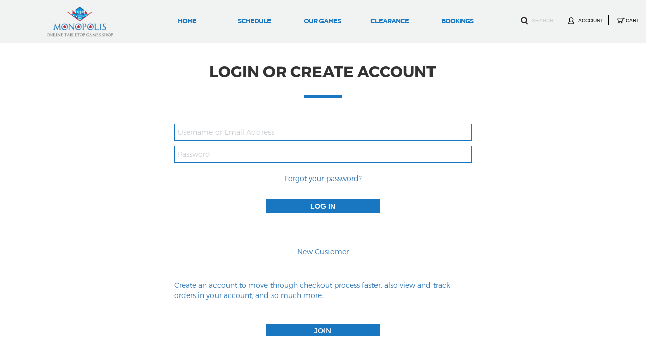

--- FILE ---
content_type: text/html; charset=utf-8
request_url: https://monopoliswonder.com/user/login
body_size: 5459
content:
<!DOCTYPE html>
<head>
<meta charset="utf-8" />
<link rel="shortcut icon" href="https://monopoliswonder.com/sites/all/themes/monopolis/favicon.ico" type="image/vnd.microsoft.icon" />
<meta name="viewport" content="width=device-width" />
<script src="https://www.google.com/recaptcha/api.js?hl=en" async="async" defer="defer"></script>
<meta name="Generator" content="Drupal 7 (http://drupal.org); Commerce 1" />
<meta name="viewport" content="width=device-width, initial-scale=1.0, maximum-scale=1.0, user-scalable=no" />
<meta name="description" content="MONOPOLIS Board Game Store. Pluit Village Lt 2 No.5, contact us 087861782121. Thousands of board game titles at your fingertips."/>
<title>User account | Monopolis - Toko Board Games</title>
<style type="text/css" media="all">
@import url("https://monopoliswonder.com/modules/system/system.base.css?t8qons");
@import url("https://monopoliswonder.com/modules/system/system.menus.css?t8qons");
@import url("https://monopoliswonder.com/modules/system/system.messages.css?t8qons");
@import url("https://monopoliswonder.com/modules/system/system.theme.css?t8qons");
</style>
<style type="text/css" media="screen">
@import url("https://monopoliswonder.com/sites/all/libraries/owl-carousel/owl.carousel.css?t8qons");
@import url("https://monopoliswonder.com/sites/all/libraries/owl-carousel/owl.theme.css?t8qons");
@import url("https://monopoliswonder.com/sites/all/libraries/owl-carousel/owl.transitions.css?t8qons");
</style>
<style type="text/css" media="all">
@import url("https://monopoliswonder.com/sites/all/modules/simplenews/simplenews.css?t8qons");
@import url("https://monopoliswonder.com/sites/all/modules/calendar/css/calendar_multiday.css?t8qons");
@import url("https://monopoliswonder.com/modules/comment/comment.css?t8qons");
@import url("https://monopoliswonder.com/sites/all/modules/commerce_add_to_cart_confirmation/css/commerce_add_to_cart_confirmation.css?t8qons");
@import url("https://monopoliswonder.com/modules/field/theme/field.css?t8qons");
@import url("https://monopoliswonder.com/sites/all/modules/logintoboggan/logintoboggan.css?t8qons");
@import url("https://monopoliswonder.com/modules/node/node.css?t8qons");
@import url("https://monopoliswonder.com/modules/user/user.css?t8qons");
@import url("https://monopoliswonder.com/sites/all/modules/views/css/views.css?t8qons");
@import url("https://monopoliswonder.com/sites/all/modules/media/modules/media_wysiwyg/css/media_wysiwyg.base.css?t8qons");
</style>
<style type="text/css" media="all">
@import url("https://monopoliswonder.com/sites/all/modules/ctools/css/ctools.css?t8qons");
</style>
<style type="text/css" media="all">
@import url("https://monopoliswonder.com/sites/all/themes/monopolis/css/font-awesome.css?t8qons");
@import url("https://monopoliswonder.com/sites/all/themes/monopolis/css/style.css?t8qons");
@import url("https://monopoliswonder.com/sites/all/themes/monopolis/css/custom.css?t8qons");
@import url("https://monopoliswonder.com/sites/all/themes/monopolis/css/media.css?t8qons");
@import url("https://monopoliswonder.com/sites/all/themes/monopolis/css/omega-kickstart-alpha-default.css?t8qons");
@import url("https://monopoliswonder.com/sites/all/themes/monopolis/js/bootstrap/css/bootstrap.css?t8qons");
@import url("https://monopoliswonder.com/sites/all/themes/monopolis/js/slick/slick.css?t8qons");
@import url("https://monopoliswonder.com/sites/all/themes/monopolis/css/jquery.jscrollpane.css?t8qons");
@import url("https://monopoliswonder.com/sites/all/themes/monopolis/css/responsive_menu.css?t8qons");
</style>
<script type="text/javascript" src="https://monopoliswonder.com/sites/all/modules/jquery_update/replace/jquery/1.8/jquery.min.js?v=1.8.3"></script>
<script type="text/javascript" src="https://monopoliswonder.com/misc/jquery-extend-3.4.0.js?v=1.8.3"></script>
<script type="text/javascript" src="https://monopoliswonder.com/misc/jquery-html-prefilter-3.5.0-backport.js?v=1.8.3"></script>
<script type="text/javascript" src="https://monopoliswonder.com/misc/jquery.once.js?v=1.2"></script>
<script type="text/javascript" src="https://monopoliswonder.com/misc/drupal.js?t8qons"></script>
<script type="text/javascript" src="https://monopoliswonder.com/sites/all/modules/commerce_add_to_cart_confirmation/js/commerce_add_to_cart_confirmation.js?t8qons"></script>
<script type="text/javascript" src="https://monopoliswonder.com/sites/all/modules/commerce_kickstart_search/commerce_kickstart_search.js?t8qons"></script>
<script type="text/javascript" src="https://monopoliswonder.com/sites/all/modules/entityreference/js/entityreference.js?t8qons"></script>
<script type="text/javascript" src="https://monopoliswonder.com/sites/all/modules/captcha/captcha.js?t8qons"></script>
<script type="text/javascript" src="https://monopoliswonder.com/sites/all/modules/google_analytics/googleanalytics.js?t8qons"></script>
<script type="text/javascript" src="https://www.googletagmanager.com/gtag/js?id=UA-87254823-1"></script>
<script type="text/javascript">
<!--//--><![CDATA[//><!--
window.dataLayer = window.dataLayer || [];function gtag(){dataLayer.push(arguments)};gtag("js", new Date());gtag("set", "developer_id.dMDhkMT", true);gtag("config", "UA-87254823-1", {"groups":"default","anonymize_ip":true});
//--><!]]>
</script>
<script type="text/javascript" src="https://monopoliswonder.com/sites/all/themes/monopolis/js/jquery.jscrollpane.min.js?t8qons"></script>
<script type="text/javascript" src="https://monopoliswonder.com/sites/all/themes/monopolis/js/custom.js?t8qons"></script>
<script type="text/javascript" src="https://monopoliswonder.com/sites/all/themes/monopolis/js/slick/slick.js?t8qons"></script>
<script type="text/javascript">
<!--//--><![CDATA[//><!--
jQuery.extend(Drupal.settings, {"basePath":"\/","pathPrefix":"","ajaxPageState":{"theme":"monopolis","theme_token":"2Y85drzrKVlWPhXlMrW7TuShmQ7PxwH9ArNa5CeRnIk","js":{"sites\/all\/libraries\/owl-carousel\/owl.carousel.min.js":1,"sites\/all\/modules\/views_infinite_scroll\/views-infinite-scroll.js":1,"sites\/all\/modules\/owlcarousel\/includes\/js\/owlcarousel.settings.js":1,"sites\/all\/modules\/jquery_update\/replace\/jquery\/1.8\/jquery.min.js":1,"misc\/jquery-extend-3.4.0.js":1,"misc\/jquery-html-prefilter-3.5.0-backport.js":1,"misc\/jquery.once.js":1,"misc\/drupal.js":1,"sites\/all\/modules\/commerce_add_to_cart_confirmation\/js\/commerce_add_to_cart_confirmation.js":1,"sites\/all\/modules\/commerce_kickstart_search\/commerce_kickstart_search.js":1,"sites\/all\/modules\/entityreference\/js\/entityreference.js":1,"sites\/all\/modules\/captcha\/captcha.js":1,"sites\/all\/modules\/google_analytics\/googleanalytics.js":1,"https:\/\/www.googletagmanager.com\/gtag\/js?id=UA-87254823-1":1,"0":1,"sites\/all\/themes\/monopolis\/js\/jquery.jscrollpane.min.js":1,"sites\/all\/themes\/monopolis\/js\/custom.js":1,"sites\/all\/themes\/monopolis\/js\/slick\/slick.js":1},"css":{"modules\/system\/system.base.css":1,"modules\/system\/system.menus.css":1,"modules\/system\/system.messages.css":1,"modules\/system\/system.theme.css":1,"sites\/all\/libraries\/owl-carousel\/owl.carousel.css":1,"sites\/all\/libraries\/owl-carousel\/owl.theme.css":1,"sites\/all\/libraries\/owl-carousel\/owl.transitions.css":1,"sites\/all\/modules\/simplenews\/simplenews.css":1,"sites\/all\/modules\/calendar\/css\/calendar_multiday.css":1,"modules\/comment\/comment.css":1,"sites\/all\/modules\/commerce_add_to_cart_confirmation\/css\/commerce_add_to_cart_confirmation.css":1,"modules\/field\/theme\/field.css":1,"sites\/all\/modules\/logintoboggan\/logintoboggan.css":1,"modules\/node\/node.css":1,"modules\/user\/user.css":1,"sites\/all\/modules\/views\/css\/views.css":1,"sites\/all\/modules\/media\/modules\/media_wysiwyg\/css\/media_wysiwyg.base.css":1,"sites\/all\/modules\/ctools\/css\/ctools.css":1,"sites\/all\/themes\/monopolis\/css\/font-awesome.css":1,"sites\/all\/themes\/monopolis\/css\/style.css":1,"sites\/all\/themes\/monopolis\/css\/custom.css":1,"sites\/all\/themes\/monopolis\/css\/media.css":1,"sites\/all\/themes\/monopolis\/css\/omega-kickstart-alpha-default.css":1,"sites\/all\/themes\/monopolis\/css\/global.css":1,"sites\/all\/themes\/monopolis\/js\/bootstrap\/css\/bootstrap.css":1,"sites\/all\/themes\/monopolis\/js\/slick\/slick.css":1,"sites\/all\/themes\/monopolis\/css\/jquery.jscrollpane.css":1,"sites\/all\/themes\/monopolis\/css\/responsive_menu.css":1}},"owlcarousel":{"owl-carousel-block29":{"settings":{"items":3,"itemsDesktop":["1199",3],"itemsDesktopSmall":["979",3],"itemsTablet":["768",3],"itemsTabletSmall":["0",0],"itemsMobile":["479",2],"singleItem":false,"itemsScaleUp":false,"slideSpeed":200,"paginationSpeed":800,"rewindSpeed":1000,"autoPlay":"5000","stopOnHover":false,"navigation":true,"navigationText":["",""],"rewindNav":true,"scrollPerPage":false,"pagination":true,"paginationNumbers":false,"responsive":true,"responsiveRefreshRate":200,"baseClass":"owl-carousel","theme":"owl-theme","lazyLoad":false,"lazyFollow":true,"lazyEffect":"fadeIn","autoHeight":false,"jsonPath":false,"jsonSuccess":false,"dragBeforeAnimFinish":true,"mouseDrag":true,"touchDrag":true,"addClassActive":false,"transitionStyle":false},"views":{"ajax_pagination":0}},"owl-carousel-block1":{"settings":{"items":3,"itemsDesktop":["1199",3],"itemsDesktopSmall":["979",3],"itemsTablet":["768",3],"itemsTabletSmall":["0",0],"itemsMobile":["479",2],"singleItem":false,"itemsScaleUp":false,"slideSpeed":200,"paginationSpeed":800,"rewindSpeed":1000,"autoPlay":"5000","stopOnHover":false,"navigation":true,"navigationText":["",""],"rewindNav":true,"scrollPerPage":false,"pagination":true,"paginationNumbers":false,"responsive":true,"responsiveRefreshRate":200,"baseClass":"owl-carousel","theme":"owl-theme","lazyLoad":false,"lazyFollow":true,"lazyEffect":"fadeIn","autoHeight":false,"jsonPath":false,"jsonSuccess":false,"dragBeforeAnimFinish":true,"mouseDrag":true,"touchDrag":true,"addClassActive":false,"transitionStyle":false},"views":{"ajax_pagination":0}}},"views_infinite_scroll":{"img_path":"https:\/\/monopoliswonder.com\/sites\/all\/modules\/views_infinite_scroll\/images\/ajax-loader.gif","scroll_threshold":200},"googleanalytics":{"account":["UA-87254823-1"],"trackOutbound":1,"trackMailto":1,"trackDownload":1,"trackDownloadExtensions":"7z|aac|arc|arj|asf|asx|avi|bin|csv|doc(x|m)?|dot(x|m)?|exe|flv|gif|gz|gzip|hqx|jar|jpe?g|js|mp(2|3|4|e?g)|mov(ie)?|msi|msp|pdf|phps|png|ppt(x|m)?|pot(x|m)?|pps(x|m)?|ppam|sld(x|m)?|thmx|qtm?|ra(m|r)?|sea|sit|tar|tgz|torrent|txt|wav|wma|wmv|wpd|xls(x|m|b)?|xlt(x|m)|xlam|xml|z|zip"},"urlIsAjaxTrusted":{"\/user\/login":true},"commerceAddToCartConfirmation":{"overlayClass":"commerce_add_to_cart_confirmation_overlay","overlayParentSelector":"body"}});
//--><!]]>
</script>
<!--[if lt IE 9]><script src="http://html5shiv.googlecode.com/svn/trunk/html5.js"></script><![endif]-->
</head>
<body class="html not-front not-logged-in no-sidebars page-user page-user-login">
    
<div id="header_wrapper">
  <div id="inner_header_wrapper">
    <header id="header" role="banner">
      <div class="top_toolbar">
        <div class="top_toolbar_left">
        </div>
        <div class="top_toolbar_right">
            <!--<div class="toolbar_item toolbar_faq">
                <a href="frequently-ask-question"><img title="Faq" alt="faq" src="sites/all/themes/monopolis/images/faq.png" ><span>Faq</span></a>
            </div>-->
            <div class="toolbar_item toolbar_search">
                <a style="display: inline-block; width: 28%;" href="#"><img style="width: 100%;" title="Search" alt="search" src="/sites/all/themes/monopolis/images/lup.png" ></a>
                <div class="search-box">
					<form id="search-page" action="/products" method="get" accept-charset="UTF-8">
						<input class="search-textfield" id="editcombine" type="text" name="search_api_views_fulltext" placeholder="Search">
					</form>
				</div>
            </div>
            <div class="toolbar_item acc">
                                <a class="acc-link" href="#"><img class="acc-img" title="Account" alt="account" src="/sites/all/themes/monopolis/images/user.png" ><span class="acc-span">Account </span></a>
                            </div>
            <div class="toolbar_item mobile">
                <a href="/cart"><img title="Cart" alt="cart" src="/sites/all/themes/monopolis/images/cart.png" ><span>Cart</span></a>
            </div>
            <div class="toolbar_item toolbar_item_last desktop cart">
                <a href="/cart"><img title="Cart" alt="cart" src="/sites/all/themes/monopolis/images/cart.png" ><span>Cart</span></a>
            </div>
            <div class="toolbar_item mobile-icon">
                <a href="#menu" class="box-shadow-menu menu"></a>
            </div>
            <div class="login-bar">
                            <form action="/user" method="post" id="user-login" accept-charset="UTF-8">
                <div>
                    <div class="form-item form-type-textfield form-item-name">
                      <input type="text" autocomplete="off" id="edit-names" name="name" value="" placeholder="Email Address" size="60" maxlength="60" class="form-text required">
                    </div>
                    <div class="form-item form-type-password form-item-pass">
                      <input type="password" id="edit-pass" name="pass" size="60" placeholder="password" maxlength="128" class="form-text required">
                    </div>
                      <input type="hidden" name="form_build_id" value="form-irHRRgeG3F4u89QHYLtelgSGLn8--pyxoMCdRiJqBSg">
                      <input type="hidden" name="form_id" value="user_login">
                      <div class="forgot-pass"> <a href="/user/password"> Forgot your password ? </a> </div>
                    <div class="form-actions form-wrapper" id="edit-actions"><input type="submit" name="op" value="Log in" class="form-submit"></div>
                </div>
                </form>
                     <div class="or"><div class="or-left"></div>OR<div class="or-right"></div></div>
                     <div class="forgot-pass" style="margin-top: 8%"> <a> New Customer? </a> </div>
                     <div class="create-acc" > <a href="/user/register"> Create Account </a> </div>
                        </div>
        </div>
      </div>
            <div id="logo">
        <a href="/" title="Home">
          <img src="/sites/all/themes/monopolis/images/logo.png"/>
          <!--<img class="yes" src="sites/all/themes/monopolis/images/logo-scroll.png"/>-->
        </a>
      </div>
          
    <div class="main-menu monopolis-menu">
		<div id="right_feature">
        
		<!--<nav desktop>-->
        <div class="menu-desktop" style="height: 30px;">
            <nav id="main-menu" class="dewa-main-menu" role="navigation">
              <a class="nav-toggle" href="#">Navigation</a>
              <div class="menu-navigation-container">
                <ul class="menu"><li class="first leaf" data-menu-parent="main-menu-1"id="home"><a href="/" title="">Home</a></li>
<li class="leaf" data-menu-parent="main-menu-1"id="schedule"><a href="/schedule" title="">Schedule</a></li>
<li class="expanded" data-menu-parent="main-menu-1"id="our-games"><a href="/products" title="">Our Games</a><ul class="menu"><li class="first leaf" data-menu-parent="main-menu-2"id="all-games"><a href="/products" title="">All Games</a></li>
<li class="leaf" data-menu-parent="main-menu-2"id="abstract-games"><a href="/products?f%5B0%5D=field_genre%3A59" title="">Abstract Games</a></li>
<li class="leaf" data-menu-parent="main-menu-2"id="accessories"><a href="/products?f%5B0%5D=field_genre%3A53" title="">Accessories</a></li>
<li class="leaf" data-menu-parent="main-menu-2"id="board-game-lokal"><a href="/products?f%5B0%5D=field_genre%3A64" title="">Board Game Lokal</a></li>
<li class="leaf" data-menu-parent="main-menu-2"id="card-games"><a href="/products?f%5B0%5D=field_genre%3A54" title="">Card Games</a></li>
<li class="leaf" data-menu-parent="main-menu-2"id="dice-games"><a href="/products?f%5B0%5D=field_genre%3A63" title="">Dice Games</a></li>
<li class="leaf" data-menu-parent="main-menu-2"id="kids-games"><a href="/products?f%5B0%5D=field_genre%3A44" title="">Kids Games</a></li>
<li class="leaf" data-menu-parent="main-menu-2"id="family-games"><a href="/products?f%5B0%5D=field_genre%3A61" title="">Family Games</a></li>
<li class="leaf" data-menu-parent="main-menu-2"id="party-games"><a href="/products?f%5B0%5D=field_genre%3A60" title="">Party Games</a></li>
<li class="leaf" data-menu-parent="main-menu-2"id="strategy-games"><a href="/products?f%5B0%5D=field_genre%3A48" title="">Strategy Games</a></li>
<li class="last leaf" data-menu-parent="main-menu-2"id="thematic-games"><a href="/products?f%5B0%5D=field_genre%3A62" title="">Thematic Games</a></li>
</ul></li>
<li class="leaf" data-menu-parent="main-menu-1"id="clearance"><a href="/clearance" title="">Clearance</a></li>
<li class="last leaf" data-menu-parent="main-menu-1"id="bookings"><a href="/bookings" title="">Bookings</a></li>
</ul>              </div>
              <div class="clear"></div>
            </nav>
        </div>
        <!--</nav desktop>-->	
        			
		</div>
	  </div>
       <div class="clear"></div>
    </header>
  </div>
</div>
<!--<nav mobile>-->
        <div class="mobile-menu">          
            <div class="menu-main-menu-container">
                <div class="menu-close"> X </div><!--<div class="item back">back</div>-->
                <div class="menu-parent">
                <div class="item " id="1831"><a href="/" hf="/">Home</a></div><div class="item " id="1832"><a href="/schedule" hf="/schedule">Schedule</a></div><div class="item hasChild" id="476"><a href="" hf="">Our Games</a><div class="arrow-right"></div></div><div class="item " id="916"><a href="/clearance" hf="/clearance">Clearance</a></div><div class="item " id="1833"><a href="/node/860" hf="/node/860">Bookings</a></div>                </div>
                <div class="menu-children 476" id="child-476" parent="476"><div class="item" id="2027"><a href="/products">All Games</a></div><div class="item" id="480"><a href="/products">Abstract Games</a></div><div class="item" id="481"><a href="/products">Accessories</a></div><div class="item" id="1398"><a href="/products">Board Game Lokal</a></div><div class="item" id="483"><a href="/products">Card Games</a></div><div class="item" id="485"><a href="/products">Dice Games</a></div><div class="item" id="580"><a href="/products">Kids Games</a></div><div class="item" id="581"><a href="/products">Family Games</a></div><div class="item" id="582"><a href="/products">Party Games</a></div><div class="item" id="585"><a href="/products">Strategy Games</a></div><div class="item" id="586"><a href="/products">Thematic Games</a></div></div>            </div>
            <div id="main-mn-toggle" class="mn-toggle"></div>
        </div>
        <!--</nav mobile>-->
</div>
<script type="text/javascript">
  jQuery(document).ready(function() {
   /* jQuery("#main-mn-toggle").click(function(e) {
      e.preventDefault();
      jQuery(".mobile-menu .menu-main-menu-container").slideToggle("normal");
      jQuery(".mobile-menu #secondary-mn-toggle").toggleClass("mn-hidden");
    });	


    jQuery(".mobile-menu .menu li").click(function(e) {
    		//jQuery(this).hasClass("open");
    		jQuery(this).children("ul").slideToggle("normal");
    		
			jQuery(this).toggleClass("open");
    });
    
    jQuery("#secondary-mn-toggle").click(function(e) {
      e.preventDefault();
      jQuery(".mobile-menu .menu-secondary-menu-container").slideToggle("normal");
      jQuery(".mobile-menu #main-mn-toggle").toggleClass("mn-hidden");
    });	*/
  });
</script>  
  <div class="container-wrap basic-page">
    <div class="content-title"></div>
    <div class="content-sidebar-wrap">

        <div id="content">
                    
            <div class="basic-content">
              <section id="post-content" role="main">
                                                <h1 class="page-title">Login or Create Account</h1>                                                                                                <div class="region region-content">
  <div id="block-system-main" class="block block-system">

      
  <div class="content">
    <form action="/user/login" method="post" id="user-login" accept-charset="UTF-8"><div><div id="user_login_form"><div class="form-item form-type-textfield form-item-name">
  <label for="edit-name">Username or e-mail address <span class="form-required" title="This field is required.">*</span></label>
 <input placeholder="Username or Email Address" type="text" id="edit-name" name="name" value="" size="60" maxlength="60" class="form-text required" />
<div class="description">You may login with either your assigned username or your e-mail address.</div>
</div>
<div class="form-item form-type-password form-item-pass">
  <label for="edit-pass">Password <span class="form-required" title="This field is required.">*</span></label>
 <input placeholder="Password" type="password" id="edit-pass" name="pass" size="60" maxlength="128" class="form-text required" />
<div class="description">The password field is case sensitive.</div>
</div>
<a href="/user/password" class="login-password" title="Get a new password">Forgot your password?</a><input type="hidden" name="form_build_id" value="form-65XRoa1g49cUtx5wqqJYlXqzetFPnSxcsL006i-ZMzU" />
<input type="hidden" name="form_id" value="user_login" />
<div class="form-actions form-wrapper" id="edit-actions"><input type="submit" id="edit-submit" name="op" value="Log in" class="form-submit" /></div></div><div class="create-account clearfix"><div>New Customer</div><div class=reg-desc>Create an account to move through checkout process faster. also view and track orders in your account, and so much more.</div><div class=create-acc><a href="/user/register" class="login-register" title="Create a new account">JOIN</a></div></div></div></form>  </div>
  
</div> <!-- /.block -->
</div>
 <!-- /.region -->
              </section> <!-- /#main -->
            </div>
        </div>
 
    </div>

</div>

<div id="footer">
  <div class="get-latest">
    <div class="desc">
        <div class="left">
            <h2>Get the latest</h2>
            join our mailing list to stay up-to-date on <br>
            new arrivals, promotions and all about Monopolis.
        </div>
        <div class="right">
            <div style='width: 40%;' class='create-acc'><a href='/user'>Log In</a></div>            <!--<form id="search-page" action="/search/all/all/" method="get" accept-charset="UTF-8">
				  <input class="search-textfield" id="editcombine" type="text" name="combine" placeholder="Email Address...">
            </form>
            <button>Join</button>-->
        </div>
    </div>
  </div>
  <div class="menu-footer">
    <div class="menu-footer-item"><a href="https://monopoliswonder.com/privacy-policy">Privacy Policy</a></div>
    <div class="menu-footer-item"><a href="https://monopoliswonder.com/frequently-ask-question">FAQ</a></div>
    <div class="menu-footer-item"><a href="https://monopoliswonder.com/affiliation">Affiliation</a></div>
  </div>
  <div class="sosmed-mobile">
       <span>Follow us at :</span> 
        <a href="https://www.facebook.com/MonopolisBoardGameStore/"><img src="https://monopoliswonder.com/sites/all/themes/monopolis/images/fb.png"></a>
        <a href=""><img src="/sites/all/themes/monopolis/images/tw.png"></a>
        <a href="https://www.instagram.com/monopolis_wonder/"><img src="/sites/all/themes/monopolis/images/ig.png"></a>
  </div>
  </div>
  <div class="footer-credit">
    <div id="copyright">
     &copy; Monopolis 2026  | Site by <a href="http://www.sorcha-studio.com">Sorcha</a> & <a href="http://teasoftsolutions.com/">Tea soft Solutions</a>
    <div class="sosmed">
       Follow us at : 
       <a href="https://www.facebook.com/MonopolisBoardGameStore/"><img src="/sites/all/themes/monopolis/images/fb.png"></a>
       <img src="/sites/all/themes/monopolis/images/tw.png">
       <a href="https://www.instagram.com/monopolis_wonder/"><img src="/sites/all/themes/monopolis/images/ig.png"></a>
    </div>
    </div>
  </div>
  <a class="scroll-to-top hidden-mobile" href="#"><i class="fa fa-chevron-up"></i></a>
</div>
  <script type="text/javascript" src="https://monopoliswonder.com/sites/all/libraries/owl-carousel/owl.carousel.min.js?t8qons"></script>
<script type="text/javascript" src="https://monopoliswonder.com/sites/all/modules/views_infinite_scroll/views-infinite-scroll.js?t8qons"></script>
<script type="text/javascript" src="https://monopoliswonder.com/sites/all/modules/owlcarousel/includes/js/owlcarousel.settings.js?t8qons"></script>
</body>
</html>

--- FILE ---
content_type: text/css
request_url: https://monopoliswonder.com/sites/all/themes/monopolis/css/custom.css?t8qons
body_size: 10022
content:
@font-face {
  font-family: 'gotham';
  src: url('../fonts/gotham-medium.eot') format('embedded-opentype'), url('../fonts/gotham-medium.woff') format('woff'), url('../fonts/gotham-medium.ttf') format('truetype');
  font-weight: normal;
  font-style: normal;
}
@font-face {
  font-family: 'gotham-bold';
  src: url('../fonts/gotham-bold.eot') format('embedded-opentype'), url('../fonts/gotham-bold.woff') format('woff'), url('../fonts/gotham-bold.ttf') format('truetype');
  font-weight: bold;
  font-style: normal;
}
@font-face {
  font-family: 'gotham-book';
  src: url('../fonts/gotham-book.eot') format('embedded-opentype'), url('../fonts/gotham-book.woff') format('woff'), url('../fonts/gotham-book.ttf') format('truetype');
  font-weight: bold;
  font-style: normal;
}

@font-face {
  font-family: 'mont-reg';
  src: url('../fonts/Montserrat-Regular.otf') format("opentype");
  font-weight: normal;
  font-style: normal;
}

@font-face {
  font-family: 'mont-light';
  src: url('../fonts/Montserrat-Light.otf') format("opentype");
  font-weight: normal;
  font-style: normal;
}

@font-face {
  font-family: 'mont-bold';
  src: url('../fonts/Montserrat-Bold.otf') format("opentype");
  font-weight: bold;
  font-style: normal;
}

@font-face {
  font-family: 'mont-black';
  src: url('../fonts/Montserrat-Black.otf') format("opentype");
  font-weight: normal;
  font-style: normal;
}


body{
    transition: all 0.5s ease;
    
}

#content{
  font-family: gotham-book;
}

#content p, #content strong, #content span{
  color: #575757;
}

.desktop { display: block; }
.mobile { display: none!important; }

.front-desktop-carousel{
    display:block;
}
.front-mobile-carousel, .front-mobile-carousel.slick-slider{
    display:none;
}
/*============
--------------
=== Header ===
--------------
============*/


.front #header{ background-color: #f1f3f2; }

#header {
    position: relative;
    max-width: 1800px;
    margin: 0 auto;
    background: #f1f3f2;
    background-size: 100%;
    width: 100%;
}

#header_wrapper{
    width: 100%;
    position: relative;
}

#main-menu a{
    font-family: gotham-bold;
    color: #c23b3a;
    text-transform: uppercase;
    font-size: 0.85em;
    letter-spacing: -1px;
    padding: 7px 0px;
    display: block;
    text-decoration: none;
    font-weight: 500;
}

.front #inner_header_wrapper {
    width: 100%;
    position: relative;
    z-index: 1;
    display: block;
    margin: auto;
}

header#header #logo { margin: initial; width: 13%; }
header#header #logo  img { margin-left: 50%; width: 90%; margin-bottom: 4%;  margin-top: 5%; }
/*=============
---------------
=== Toolbar ===
---------------
=============*/

.top_toolbar{position: absolute;width: 100%; margin-top: 2.3%;}
.toolbar_item{ display: inline-block; border-right: 1px solid black; width: 25%; padding-left: 3%; padding-right: 3%;}
.toolbar_item a{ color: black;}
.toolbar_item img{ width: 30%;}
.toolbar_item span{text-transform: uppercase;font-size: 0.7em;padding-left: 6%;}
.top_toolbar_left{ width: 285px; display: inline-block;}
.top_toolbar_right{ right: 0%; width: 320px; display: inline-block; float: right; position: relative; text-align: right; margin-right: 1%;}
.top_toolbar .toolbar_item_last{ border-right: none; width: 22%; padding-right: 0%;  margin-left: -2%;}
.top_toolbar .toolbar_faq{ width: 21%; }
.top_toolbar .toolbar_search{padding-left: 2%; border-right: 1px solid black; width: 28%;}
.top_toolbar .toolbar_search input{ width: 100%; background: transparent; }
.top_toolbar .toolbar_faq img { width: 43%;}
.top_toolbar .toolbar_faq span { padding-left: 11%;}
.top_toolbar .acc{ margin-left: -2%; margin-right: 3%; width: 30%;}
.top_toolbar .acc img{ width: 24%;}
.top_toolbar .toolbar_item_last.cart{ width: 17%;}
.top_toolbar .toolbar_item_last.cart img{ width: 33%;}

.login-bar{
    width: 100%;
    position: absolute;
    right: 29%;
    z-index: 10000;
    background-color: white;
    border-top: 2px solid #1977c1;
    margin-top: 1%;
    display: none;
}
.login-bar.show{
    display:block;
}
.login-bar #user-login {
    border: 0px;
}

.login-bar input{
    width: 100%;
}

.login-bar #edit-actions input{
    color: white;
    text-transform: uppercase;
    background-color: #1977c1;
    background-image: none;
    border: 0px;
    box-shadow: none;
    font-size: 1em;
    font-family: arial;
    border-radius: 0px;
    height: 23px;
    vertical-align: top;
    margin: auto;
    min-width: 38%;
}

.forgot-pass{
    text-align: center;
}

.forgot-pass a{
    color: #1977c1;
    font-family: mont-light;
    font-size: 0.9em;
}

.or{
    color: #1977c1;
    font-family: mont-bold;
    font-size: 1.1em;
    text-align: center;
}

.or-left{
    border-bottom: 1px solid;
    width: 35%;
    display: inline-block;
    margin-right: 5%;
    vertical-align: top;
    margin-top: 4%;
}
  
.or-right{
    border-bottom: 1px solid;
    width: 39%;
    display: inline-block;
    vertical-align: top;
    margin-left: 5%;
    margin-top: 4%;
}

.create-acc{
    text-transform: uppercase;
    background-color: #1977c1;
    background-image: none;
    border: 0px;
    box-shadow: none;
    text-align: center;
    font-size: 1em;
    font-family: mont-reg;
    border-radius: 0px;
    height: 23px;
    vertical-align: top;
    margin: auto;
    width: 93%;
    margin-top: 4%;
    margin-bottom: 3%;
    line-height: 23px;
    cursor: pointer;
    border: 1px solid #1977c1
}
.create-acc:hover > a, .create-acc:hover {
    background-color:white;
    color: #1977c1;
}

.create-acc a{
    color: white;
    cursor: pointer;
}

.acc-option{
    text-align: center;
    text-transform: uppercase;
    color: #1977c1;
}

.acc-option a{
    color: inherit;
}

.acc-option:hover, .acc-option a:hover{
    background-color: #1977c1;
    color: white;
}

.mobile-icon{
    display:none;
}
input.form-submit{
    border: 1px solid #1977c1!important;
    height: auto!important;
    text-shadow: none!important;
    background: none;
    background-color: #1977c1;
    color:white!important;
    font-size: 1.1em;
    font-family: mont-light;
    border-radius: 0px;
    margin: 0;
    padding: 0.5%;
    -webkit-box-shadow:none;
    -o-box-shadow:none;
}
input.form-submit:hover {
    background-color: white!important;
    color: #1977c1!important;
    border: 1px solid #1977c1!important;
    text-decoration: none!important;
    background: white!important;
    height: auto!important;

}

.search-box{
    display: inline-block;
    width: 66%;
}
.search-box input{
    border: 0px;
    color: black;
    text-transform: uppercase;
    font-size: 0.7em;
    padding-left: 1%;
}

.no{ display: block;}
.yes{display: none;     z-index: 11;
    position: relative;}

.fixd #logo{ width: 22%;}
.fixd .no{ display: none;}
.fixd .yes{display: block;}


/*=============
---------------
== Main Menu ==
---------------
=============*/

/*.main-menu{
    position: relative;
    max-width: 1800px;
    margin: 0 auto;
    width: 100%;
}*/
.main-menu {
    position: absolute;
    max-width: 1800px;
    margin: auto;
    width: 55%;
    top: 30%;
    left: 24%;
    padding-bottom: 1.3%;
}
#main-menu li ul{
    background-color:#f1f3f2;
    min-height: 200px;
    top:100%;
}
.main-menu ul li{
    background-color: transparent;
    /*width: 20%;*/
}

.main-menu #main-menu ul li a {
    color: #1977c1;
    text-align: center;
}

.main-menu-1 li a:hover{
    
}

.in a{
    color:black!important;
    background-color:white;
}


.main-menu-2 {
    width:1800px;
    min-height: 175px;
    -webkit-box-shadow: -2px 5px 8px -2px #D9DADB, -5px 0px 5px -3px #D9DADB;
    -moz-box-shadow: -2px 5px 8px -2px #D9DADB, -5px 0px 5px -3px #D9DADB;
    box-shadow: -2px 5px 8px -2px #D9DADB, -5px 0px 5px -3px #D9DADB;
    border-top: 1px solid silver!important;
    padding: 29%;
    padding-top: 0%;
}
#main-menu .main-menu-2 li{
    width: 19%!important;
    height: initial!important;
}

#main-menu .main-menu-2 li a{
    color: black!important;
    text-align: center;
    background-color: transparent;
    border:0px;
    font-family: Helvetica Neue, Helvetica, Arial, sans-serif;
    font-size: 12px;
    text-align: left!important;
    padding-left: 30%;
}

#board-games .main-menu-2, #board-games-x-card-games .main-menu-2{
    left:-200%;
}
#card-games .main-menu-2{
    left:-200%;
}
#about .main-menu-2{
    left:-300%;
}
#contact .main-menu-2{
    left:-400%;
}



/*==============
----------------
=== Carousel ===
----------------
==============*/


#block-views-home-carousel-block{
    margin-bottom: 0%;
}
#block-views-home-carousel-block .views-field-field-main-image{text-align:center;}
.owl-theme .owl-controls {
    width: 100%;
    position: absolute;
    top: 66%;
    transform: translateY(-50%);
    display: block;
    pointer-events: none;
}
.page-front .owl-buttons{
    pointer-events: auto;
}
.page-front .owl-pagination {
    -webkit-box-ordinal-group: 2;
    -moz-box-ordinal-group: 2;
    box-ordinal-group: 2;
    margin-top: 16%;
    opacity: 1;
    text-align: center;
    pointer-events: auto;
}

.page-front .jcarousel-skin-default .jcarousel-prev, .page-front .owl-theme .owl-controls .owl-buttons .owl-prev {
    background-image: url('../images/prev.png');
    height: 84px;
    width: 50px;
    background-repeat: no-repeat;
    background-size: 65%;
    background-position: 10px 10px;
}
.page-front .jcarousel-skin-default .jcarousel-next, .page-front .owl-theme .owl-controls .owl-buttons .owl-next {
    background-image: url('../images/next.png');
    height: 84px;
    width: 50px;
    background-repeat: no-repeat;
    background-size: 65%;
    background-position: 10px 10px;
}
.page-front .view-popular-games .owl-theme .owl-controls .owl-buttons .owl-prev, 
.page-front .view-product-popular-v1 .owl-theme .owl-controls .owl-buttons .owl-prev{
    background-image: url('../images/arrow-prev.png');
    width: 0px;
    background-size: 50%; position: absolute; left: 0; top: 9%;
        
}
.page-front .view-popular-games .owl-theme .owl-controls .owl-buttons .owl-next,
.page-front .view-product-popular-v1 .owl-theme .owl-controls .owl-buttons .owl-next{
    background-image: url('../images/arrow-next.png');
    width: 0px;
    background-size: 50%; position: absolute; right: 0; top: 9%;
}

.page-front .owl-theme .owl-controls .owl-buttons .owl-prev {
    float: left;
    opacity: 1;
    background-color: transparent;
}
.page-front .owl-theme .owl-controls .owl-buttons .owl-next {
    float: right;
    opacity: 1;
    background-color: transparent;
}
#block-views-home-carousel-block-1{
    display:none;
}
.prevArrow, .nextArrow{
    display: block; position: absolute; z-index: 1; color: #f1f3f2; font-size: 30px; cursor: pointer;
}
.prevArrow{
    top: 36%; left: 1%;
}
.nextArrow{
    top: 37%; right: 1%;
}
.map-bookings-button{
    cursor:pointer;
}
/*========================
--------------------------
=== Front bottom block ===
--------------------------
========================*/

.front-top-map-title{font-family:mont-bold; font-size:1.85vw}
.front-top-map-sub{font-size: 1.4vw; border-top: 1px solid; border-bottom: 1px solid;}

.front-bottom-block {
    width:49.99%;
    /*width: 33.33%;*/
    background-color: #f1f3f2;
    float: left;
    min-height: 146px;
    overflow: hidden;
}
.front-bottom-blocks .b2{
    background-color: white;
}

.front-bottom-block .bottom-second .view-empty,
.front-bottom-block .bottom-third .view-empty{
    text-align: center;
}

.bottom-block-title {
    margin: auto;
    width: 92%;
    text-align: center;
    color: #1977c1;
    text-transform: uppercase;
    font-size: 16px;
    border-bottom: 2px solid #1977c1;
    margin-top: 2%;
    margin-bottom: 2%;
    padding-bottom: 1%;
    font-weight: bold;
    font-family: mont-light;
}

.bottom-third{
    max-height: 99px;
    overflow-y: scroll;
    width: 92%;
    margin: auto;
}

.dotd-top{
    width: 100%;
    position: relative;
}
.dotd-bottom{
    border-top: 2px solid #1977c1;    
    text-align: center;
} 
.dotd-bottom img{
    width: 62%;
}
.dotd-top .view-deal-of-the-day{
    width:100%;
    border:0px;
    padding: 0;
}
.dotd-top .view-deal-of-the-day .views-field-field-product-images{
    width: 50%;
    display: inline-block;
    vertical-align: top;
    text-align: center;
    padding: 1%;
    background-color: white;
}
.dotd-top .view-deal-of-the-day .views-field-title{
    width: 50%;
    display: inline-block;
    vertical-align: top;
    padding: 1%;
    position: absolute;
    top: 50%;
    transform: translateY(-50%);
}
.dotd-title{
    color: #1977c1;
    font-family: mont-light;
    font-size: 0.85em;
}

.dotd-top .view-deal-of-the-day .views-field-field-product-images img{
    width:36%;
}
.dotd-top #clock {
    color: white;
    background-color: #00b6f6;
    font-size: 1em;
    font-family: mont-reg;
    text-align: center;
    width: 51%;
    position: absolute;
    right: 0;
}
.dotd-top .time {
    margin-left: 2.5%;
    margin-right: 2.5%;
}
.dotd-top #clock .time div {
    background-color: transparent;
    width: 22px;
    border-radius: 0%;
    font-size: 1.2em;
    height: 29px;
    line-height: 25px;
    text-align: center;
    color: white;
    display: inline-block;
    vertical-align: top;
    font-family: mont-reg;
}


/*============
--------------
=== Scroll ===
--------------
============*/

.bottom-third::-webkit-scrollbar-track {
    -webkit-box-shadow: inset 0 0 6px rgba(0,0,0,0.3);
    background-color: #f1f3f2;
    background-color: white;
}

.bottom-third::-webkit-scrollbar
{
	width: 1.2%;
	background-color: #F5F5F5;
}

.bottom-third::-webkit-scrollbar-thumb
{
	background: #1977c1;
}

.bottom-third .views-field.views-field-title {
    font-size: 0.85em;
    line-height: 1.6em;
}

.bottom-third  .jspVerticalBar {
    width: 1%;
    height: 100%;
    background: none;
}

.view-popular-games .owl-item, .view-product-popular-v1 .owl-item{
    height: 83px;
}
.view-popular-games .owl-item .field-content, .view-product-popular-v1  .owl-item .field-content{
    width: 83px;
}
.view-popular-games .owl-item img, .view-product-popular-v1  .owl-item img{
    max-height: 100%;
    max-width: 100%;
    position: absolute;
    top: 0;
    bottom: 0;
    left: 0;
    right: 0;
    margin: auto;
}



/*================
------------------
=== Basic Page ===
------------------
================*/

.basic-page{
    padding-bottom: 5%;
}

.basic-page .basic-content{
    width: 100%;
    display: inline-block;
    vertical-align: top;
    /*margin-left: 3%;*/
}

.basic-page .content-sidebar-wrap{
    background-color: white;
}

.basic-page .content-title{
    padding-top: 1%;
    color: white;
    font-size: 2em;
    font-family: gotham-bold;
    text-align: center;
}

.basic-page .page-title{
    font-size: 2.2em;
    margin-bottom: 20px;
    text-transform: uppercase;
    font-weight: bold;
    font-family: mont-bold;
    text-align: center;
    padding-bottom: 2%;
    width: 60%;
    margin: auto;
}

.basic-page .region-content{
    padding-top: 2%;
}

.basic-page .basic-content .node-page{
    width: 71%;
    margin: auto;    
    text-align: justify;
}

.monopolis-tim{
    text-align: center;
}


/*==============
----------------
=== About Us ===
----------------
==============*/


.founder {
    display: inline-block;
    text-align: center;
    margin-top: 3%;
}

.founder img{
    width: 90px;
    height: 90px;
    border-radius: 30%;
    /* margin-bottom: 10%; */
    margin-bottom: -11%;
    padding: 22%;
}

.founder .name{
    font-size: 12px;
    font-family: gotham-bold;
}
.founder .name span{
    font-family: gotham-book;
}


/*============
--------------
=== Footer ===
--------------
============*/


#footer {
    overflow: auto;
    padding: 1.4% 0% 0.5% 0%;
    margin: 0 auto;
    max-width: 1800px;
    width: 100%;
    color: #fff;
    font-size: 0.8em;
    padding-bottom: 0;
}

.get-latest{
    background-color:#231f20;    text-align: center;
}

.get-latest .desc {
    width: 50%;
    margin: auto;
    padding-top: 1%;
    padding-bottom: 3%;
}

.get-latest .desc h2{
    text-transform: uppercase;
    font-family: gotham-bold;
    font-size: 29px;
}

.get-latest .desc .left{
    width: 45%;
    display: inline-block;
    font-size: 14px;
    text-align: center;
}

.get-latest .desc .right{
    width: 50%;
    display: inline-block;
    font-size: 12px;
    text-align: center;
    vertical-align: top;
    margin-top: 6%;
}

.get-latest .desc .right form{
    width: 76%;
    display: inline-block;
}

.get-latest #simplenews-block-form-51 .form-item-mail{
    display: inline-block;
    margin: 0%;
}

.get-latest .desc .right input{
    height: 24px;
    display: inline-block;
    color: black;
    margin-bottom: 1%;
}

.get-latest .desc .right button, .get-latest #simplenews-block-form-51 #edit-submit{
    color: white;
    text-transform: uppercase;
    background-color: #1977c1;
    background-image: none;
    border: 0px;
    box-shadow: none;
    width: 31%;
    font-size: 10px;
    font-family: mont-light;
    border-radius: 0px;
    min-height: 23px;
    vertical-align: top;
    margin: 0%;
    margin-left: 1%;
}

.menu-footer {
    background-color: #f1f3f2;
}
.menu-footer-item{
    width: 33%;
    display: inline-block;
    text-align: center;
    padding: 3%;
    background-color: #f1f3f2;
}
.menu-footer-item a{
    color: #231f20;
    font-size: 16px;
    font-family: mont-reg;
}

.footer-credit{
    background-color: #f1f3f2;
    color: #231f20;
    padding-bottom: 4%;
    max-width: 1800px;
    margin: auto;
}

.footer-credit #copyright {
    clear: both;
    padding: 2% 0 0px;
    border-top: 1px solid #337ab7;
    width: 96%;
    margin: auto;
}
.sosmed-mobile{ display:none; background-color: #f1f3f2;}
.sosmed{ float: right; margin-top: -0.3%; width: 17%; margin-right: -1%;}
.sosmed img{ width: 13%; margin-left: 5%;}

.front  #footer{
    padding-top: 0%;
}
.block-front{ 
    width: 83%; float: none; display: block; margin: auto; clear: left; margin-top: 14%; 
}
.block-front .title{ 
    font-size: 2em; margin-bottom: 20px; text-transform: uppercase; font-weight: bold;
    font-family: mont-bold; text-align: center;  padding-bottom: 2%;
    width: 60%; margin: auto;
}
.monopolis-tim{
    display:inline-block; width: 20%; vertical-align: top; margin-right: 7%; background: #f1f3f2; padding-top: 2%;
}
.monopolis-about{
    display:inline-block; width:70%; vertical-align:top;
}
.new-arrival{  
    margin-top: 3%;
}
#block-formblock-contact-site h2 {
    display:none;
}
.contact-phone{
    display: inline-block;width: 20%; color: #1977c1; text-align: center; vertical-align: top; margin-right: 5%; margin-left: 5%; border-right: 1px solid; padding-top: 1.5%;padding-bottom: 1%;
}
.contact-phone img{
    width: 33%;
}
.contact-phone .phone-number{
    padding: 5%;
}
.contact-phone .phone-number span{
    font-family: mont-bold;  color: #1977c1; font-size:0.8em;
}
.block-front.block-contact-us{
    width: 100%; padding-top:4%; padding-bottom:5%;margin-top: 0%;
}
.block-front.block-contact-us .contact-form {
    position:relative;
}
.block-contact-us .form-item-subject, 
.block-contact-us .form-item-mail,
.block-contact-us .form-item-name{
    width: 33.4%; margin-top: 0%!important;
}
.block-contact-us .form-item-message{
    position: absolute; top: 0%; left: 37%;padding-bottom: 5%;margin-top: 0%!important;width: 55%;
}
.block-contact-us .form-item-message textarea{
    padding-bottom: 3.7%; background: white!important;
}
.block-contact-us .form-actions{
    position: absolute; bottom: -50%; width: 27%; left: 51%;
}
.block-contact-us .form-actions input{
    font-size:14px; width:100%;
}
.block-contact-us .region-contact {
    display:inline-block; vertical-align:top; width: 67%; margin-top: 2%;
}
.block-contact-us input.form-text {
    margin-bottom: 25px!important; padding: 1%; padding-left: 2%; background: white!important; font-size: 14px;
}
.block-contact-us fieldset.captcha{
    position: absolute; background: transparent; top: 100%;
}
.block-contact-us fieldset legend,
.block-contact-us fieldset .fieldset-description{
    display:none;
}
html .scroll-to-top{
    -webkit-transition: all 0.3s;
    -moz-transition: all 0.3s;
    transition: all 0.3s;
    background: #1877c0;
    border-radius: 7px 7px 0 0;
    bottom: 0px;
    color: #fff;
    display: block;
    height: 9px;
    opacity: 0;
    padding: 11px 9px 30px;
    position: fixed;
    right: 10px;
    text-align: center;
    text-decoration: none;
    min-width: 44px;
    z-index: 1000;
}
html .scroll-to-top.visible{
    opacity: 0.8;
}
html .scroll-to-top.visible i{
    color:white;
}
/*===================
---------------------
=== Taxonomy List ===
---------------------
===================*/

.product-details-top.views-fieldset { height: 429px; }
.page-taxonomy .container-wrap .content-sidebar-wrap #content { width: 81%;}
.view-taxonomy-term .views-row, #block-views-related-product-block-1 .views-row {  width: 33%; display: inline-block; margin-bottom: 4%; vertical-align:top;}
.view-taxonomy-term .views-field.views-field-field-product-images, #block-views-related-product-block-1 .views-field.views-field-field-product-images { width: 95%; display: inline-block; height: 248px; position: relative;}
.view-taxonomy-term .views-field.views-field-field-product-images img,  #block-views-related-product-block-1 .views-field.views-field-field-product-images img {     
    height: auto;  max-height: 248px; width: auto; position: absolute; top: 50%; -webkit-transform: translate(-50%, -50%); -ms-transform: translate(-50%, -50%); transform: translate(-50%, -50%); }
.view-taxonomy-term .views-field-nid, #block-views-related-product-block-1  .views-field-nid{ display: inline-block;  vertical-align: top;  margin-left: -13%; margin-top: 4%;}
.view-taxonomy-term .views-field-nid img, #block-views-related-product-block-1 .views-field-nid img, .views-field-nid-1 img{  width: 85%;}
.view-taxonomy-term .views-field-title, #block-views-related-product-block-1 .views-field-title{ text-align: center; margin-top: 2%;}
.view-taxonomy-term .views-field-title a, #block-views-related-product-block-1 .views-field-title a{  font-family: mont-bold;  font-size: 1.4em;  color: black;}

.view-taxonomy-term .views-field-field-new-arrival, #block-views-related-product-block-1 .views-field-field-new-arrival{
    text-align: center;
    margin-bottom: 1%;
    min-height: 20px;
}

.view-taxonomy-term .views-field-commerce-price, #block-views-related-product-block-1 .views-field-field-discount-type, .view-taxonomy-term .views-field-field-discount-type{
    font-family: mont-light;
    font-size: 1.2em;
    text-align: center;
    margin-bottom: 3%;
}

.view-taxonomy-term .original-price, #block-views-related-product-block-1 .original-price{
    display: inline-block;
    text-decoration: line-through;
    margin-right: 10%;
}

.view-taxonomy-term .discount-price, #block-views-related-product-block-1 .discount-price{
    display: inline-block;
    color: red;
}

.view-taxonomy-term .views-field-commerce-stock, #block-views-related-product-block-1 .views-field-commerce-stock{
    font-family: mont-light;text-align: left;   margin-left: 1%;
}
.views-field-nid-1{
    display: none;
}
.views-field-add-to-cart-form .add-to-wishlist, .views-field-add-to-cart-form .in-wishlist{
    display: none;
}

.views-field-add-to-cart-form input{
    color: white;
    text-transform: uppercase;
    background-color: #1977c1;
    background-image: none;
    border: 0px;
    box-shadow: none;
    width: 98%;
    font-size: 1.1em;
    font-family: mont-reg;
    border-radius: 0px;
    margin: 0;    
    padding: 0.5%;
}

.pager--infinite-scroll .pager li > a, .pager li > span {
    display: inline-block;
    padding: 5px 14px;
    background-color: #fff;
    border: 1px solid #1977c1;
    border-radius: 0px;
    width: 20%;
    text-transform: uppercase;
    font-size: 1em;
    font-family: mont-light;
}


.mobile-menu { display:none; }
.mobile-menu .menu-sub-toggle{
	display: inline-block;
	float: right;
    margin-right: 5px;
}
.mobile-menu .menu-sub-toggle.no-children{
	visibility: hidden;
}

.product-view-item-wrapper{
    width: 85%;
    text-align: center;
    border: 1px solid white;
    padding-bottom: 2%;
    position: relative;
}

.view-taxonomy-term .product-view-item-wrapper{
    width: 89%;
}

.views-field.views-field-field-clearance, .views-field-nothing {
    position: absolute;
    top: 10%;
    right: 3.9%;
    width: 9%;
}
.new-emblem, .disc-emblem{
    margin-top: 2%;
}

#block-views-related-product-block-1 .product-details{
    width: 83%;
    margin: auto;
}

.view-taxonomy-term  .product-details{
    width: 88%;
    margin: auto;
}

#block-views-related-product-block-1 .product-view-item-wrapper:hover, .view-taxonomy-term  .product-view-item-wrapper:hover{
   border: 1px solid #1977c1;
}



/*===================
---------------------
=== Page Password ===
---------------------
===================*/


.basic-page #user-pass, .basic-page #user-login, .basic-page #user-register-form{
    border:0px;
    padding: 0;
}
.basic-page #user-login #edit-actions, .basic-page #user-register-form #edit-actions{
    text-align: center;
    width: 100%;
    margin-top: 15%;
}
.basic-page #user-pass .back-to-login{
    text-align: center;
    margin-top: 0%;
}
.basic-page #user-pass #edit-actions input, .basic-page #user-login #edit-actions input, .basic-page #user-register-form #edit-actions input{
    color: white;
    text-transform: uppercase;
    background-color: #1977c1;
    background-image: none;
    border: 0px;
    box-shadow: none;
    font-size: 1em;
    font-family: arial;
    border-radius: 0px;
    height: 23px;
    vertical-align: top;
    margin: 1px;
    min-width: 38%;
}
.basic-page #user-pass #edit-actions{
    margin-top: 5%;
    text-align: center;
}
.page-user #user_pass_form{
    float:none!important;
}
.basic-page .content-sidebar-wrap #content {
    width: 83%;
    float: none;
    display: block;
    margin: auto;
    margin-top: 2%;
}

.basic-page .sidebar-menu{
    width: 25%;
    display: inline-block;
    vertical-align: top;
    margin-right: 4%;
}


.basic-page .content .field-name-field-main-image { margin-bottom: 3%; }
.basic-page .content .field-name-field-main-image img { width: 100%; } 



/*=====================
-----------------------
=== Deal of the day ===
-----------------------
=====================*/

#clock {
    color: #1977c1;
    font-size: 1.5em;
    font-family: mont-reg;
    text-align: center;
}

#clock div{
    display: inline-block;
}

#clock .time div{
    background-color: #1977c1;
    width: 45px;
    border-radius: 50%;
    font-size: 1em;
    height: 45px;
    line-height: 46px;
    text-align: center;
    color: white;
    display: inline-block;
    vertical-align: top;
    font-family: mont-reg;
}

.view-deal-of-the-day{
    width: 52%;
    margin: auto;
    padding: 1.2%;
    border: 1px solid #00b6f7;
}
.view-deal-of-the-day .views-field-field-product-images{
    width: 40%;
    display: inline-block;
    vertical-align: top;
}
.view-deal-of-the-day .product-details{
    width: 50%;
    display: inline-block;
    vertical-align: top;
}
.view-deal-of-the-day .views-field-title{
    margin-top: 4%;
}
.view-deal-of-the-day .views-field-title, .view-deal-of-the-day .views-field-field-new-arrival{
    text-align: center;
}
.view-deal-of-the-day .views-field-title a{
    font-family: mont-bold;
    font-size: 1.4em;
    color: black;
}
.view-deal-of-the-day .views-field-commerce-price-1{
    text-align: center;
}
.view-deal-of-the-day .views-field-commerce-stock{
}
.view-deal-of-the-day .original-price{
    display: inline-block;
    text-decoration: line-through;
    margin-right: 10%;
    padding-top: 4%;
    padding-bottom: 2%;
}
.view-deal-of-the-day .discount-price{
    display: inline-block;
    color: red;
}
.view-deal-of-the-day .form-item-quantity{
    display: inline-block;
}
.view-deal-of-the-day .form-item-quantity label{
    display: none;
}
.view-deal-of-the-day .views-field-add-to-cart-form input{
    width: 80%;
    display: inline-block;
    margin-bottom: 4%;
}



/*============================
------------------------------
=== login/regist/pass page ===
------------------------------
============================*/


#user-login, #user-register-form, #user-pass{
    font-family: mont-light;
}
#user-login label, #user-register-form label, #user-pass label, #contact-site-form label{
    display:none;
}
#contact-site-form input.form-text, #contact-site-form textarea.form-textarea, #user-login input.form-text, #user-register-form input.form-text, #user-pass input.form-text, #user-register-form textarea.form-textarea, select.form-select {
    border: 1px solid #1977c1;
    margin-bottom: 1%;
    width: 100%;
    background-color: transparent;
    box-shadow: 0px 0px 0px 0px inset;
    color: #666;
    margin-bottom: 2%;
}
#contact-site-form textarea.form-textarea{
    padding-left: 1%;
}
#user-login  .form-item, #user-register-form .form-item, #user-pass .form-item, #contact-site-form .form-item, #commerce-checkout-form-checkou .form-item{
    margin-top: -2%;
}


/*#user-login .description, #user-register-form .description */
#user-login .description, #user-register-form .description, #user-pass .description, #contact-site-form .description, #commerce-checkout-form-checkout .description{
    display:none;
}

.error.messages-inline{
    text-align: left;
    background-color: #be1d2d;
    color: white;
    margin-top: -3.7%;
    padding: 1%;
    border-radius: 0px;
    border: 0px;
    font-size: 0.7em;
    margin-bottom: 3%;
}
#user-pass .error.messages-inline{
    margin-top: -4.1%;
}
#commerce-checkout-form-checkout .error.messages-inline{
    margin-top: -1.3%;
}
#commerce-checkout-form-checkout .form-item-customer-profile-shipping-commerce-customer-address-und-0-thoroughfare .error.messages-inline,
#commerce-checkout-form-checkout .form-item-account-login-mail .error.messages-inline{
    margin-top: -3.3%;
}
#commerce-checkout-form-checkout .commerce-customer-profile-copy label{
    display: block;
}
#commerce-checkout-form-checkout div.addressfield-container-inline > div.form-item {
    float: none;
}
#commerce-checkout-form-checkout label{
    display: none;
}



#commerce-checkout-form-checkout .description{
    text-align: left;
    background-color: #be1d2d;
    color: white;
    margin-top: -1%;
    padding: 1%;
    transition: all 0.8s ease;
    -webkit-transform: scale(1) translate3d(0,0,0);
    -moz-transform: scale(1) translate3d(0,0,0);
    transform: scale(1) translate3d(0,0,0);
    opacity: 0;
}



#user_login_form {
    text-align: center;
    font-size: 1em;
    color: #337ab7;
}
#user_login_form a{
    font-size: 1em;
    color: #337ab7;
}

.page-user form#user-login .create-account{
    text-align: center;
    font-size: 1em;
    color: #337ab7;
    margin-top: 11%;
}

.page-user form#user-login .create-acc{
    width: 38%;
}

.page-user #user_register_form{
    width: 100%;
}

.page-user form#user-register-form .form-item-pass{
    width: 100%;
}

#user-pass{
    margin-top: 0px;
    margin-bottom: 0px;
}

.reg-desc{
    margin-top: 8%;
    margin-bottom: 8%;
    text-align: left;
}

#user_register_form{
    margin-bottom: 0%;
}

#edit-account #edit-simplenews .fieldset-wrapper .fieldset-description{
    vertical-align: top;
    margin-top: 0%;
    margin-left: 0%;
    display: inline-block;
    font-style: normal;
    width: 90%;
}
#edit-account #edit-simplenews #edit-newsletters{
    float: left;
}

.page-user #edit-submit{
    text-transform: uppercase;
}
.page-user .profile ul{
    margin-left: 0px;
}
.page-user #commerce-addressbook-billing-list, .page-user #commerce-addressbook-shipping-list{
    padding-top: 2%;
}
.page-user-addressbook .basic-page .region-content {
    padding-top: 0%;
}

.reset-desc{
    color: #1977c1;
    text-align: center;
    padding-top: 0.5%;
}

.page-user form#user-login #user_login_form{
    border: 0;
    border-right:  0;
    padding-right: 0px;
    padding-bottom: 0;
}

.basic-page #user-login #edit-actions{
    margin-top: 5%;
}

.page-user-login .form-item-have-pass label{
    margin-top: 5%;
}
.page-user-login .classname .form-item-have-pass label{
    margin-top: 1%!important;
}
.page-user-login .form-item-have-pass label{
    display: inline-block!important;
}
.page-user-register .form-item-have-pass {
    display: none!important;
}


.page-contact  .content-sidebar-wrap #content {
    margin-top: 0%;
}
.page-contact .contact .basic-content{
    text-align: center;
}
.page-contact .contact .region-content{
    display: inline-block;
    width: 31%;
    padding-right: 3%;
    border-right: 1px solid #1977c1;
    margin-top: 2%;
}


.page-contact .contact .phone-number-1{
    display: none;
}



/*=======================
-------------------------
=== Transaction table ===
-------------------------
========================*/


.page-cart .view-commerce-cart-form  .views-table{
    display: inline-block;
    width: 79%;
}

.page-cart .commerce_coupon{
    display: inline-block;
    width: 18%;
    vertical-align: top;
    margin-left: 2%;
    background: #f1f3f2;
    padding: 1%;
    padding-bottom: 2%;
}
.page-cart .commerce-line-item-views-form .views-field.views-field-field-product-images img {
    width: 57%
}
.page-cart .views-field-commerce-unit-price{
    width: 16%;
}
.page-cart .views-field-field-discount-type{
    width: 16%;
    text-align: center;
}
.page-cart .commerce_coupon .form-item-coupon-code{
    text-align: center;
}
.page-cart .commerce_coupon .form-item-coupon-code input{
    width: 100%;
    padding: 0%;
}
.page-cart .commerce_coupon .form-item-coupon-code label{
    display: inline-block;
    max-width: 100%;
    margin-bottom: 5px;
    font-weight: bold;
    border-bottom: 1px solid #1977c1;
    color: #1977c1;
    font-family: mont-light;
}
.page-cart .commerce_coupon #edit-coupon-add{
    color: white;
    text-transform: uppercase;
    background-color: #1977c1;
    background-image: none;
    border: 0px;
    box-shadow: none;
    width: 100%;
    font-size: 10px;
    font-family: arial;
    border-radius: 0px;
    height: 23px;
    vertical-align: top;
    margin: 0%;
}

.view-order-coupon-list .views-table{ 
    display: block!important; 
    width: 100%!important;
    margin-top: 2%;
}

.view-order-coupon-list th{
    font-size: 0.8em!important;
}

.view-order-coupon-list td{
    font-size: 0.8em;
    font-family: mont-light;
    width: 33%;
}

.line-item-summary {
    clear: both;
}


.page-cart  .line-item-total{
    width: 79%;
}

.view-commerce-cart-summary td, .view-shopping-cart-summary-custom td{
    font-family: mont-reg;
    color: #231f20;
}

.view-commerce-cart-summary td.views-field-field-discount-type, .view-shopping-cart-summary-custom td.views-field-field-discount-type{
    text-align: right;
}

.commerce-line-item-views-form .views-field.views-field-field-product-images img {
    width: 30%;
}
.commerce-line-item-views-form .views-field-commerce-total{
    width: 13%;
    text-align: center;
}
.commerce-line-item-views-form .views-field-edit-quantity{
    width: 2%;
}

.view-commerce-cart-summary .views-field-field-product-images,
.view-shopping-cart-summary-custom .views-field-field-product-images{
    width: 35%;
}
.view-commerce-cart-summary .views-field-field-discount-type
.view-shopping-cart-summary-custom .views-field-field-discount-type{
    width: 20%;
    text-align: right;
}
.view-commerce-cart-summary .views-field.views-field-field-product-images img
.view-shopping-cart-summary-custom .views-field.views-field-field-product-images img  {
    width: 80%;
}

.commerce-price-formatted-components tr.odd,
.commerce-price-formatted-components tr.even { border: 0px!important; }
.view-commerce-cart-summary .commerce-price-formatted-components td,
.view-shopping-cart-summary-custom .commerce-price-formatted-components td { padding-bottom: 10%; text-transform: uppercase;}
.commerce-price-formatted-components .component-type-base-price .component-title,
.commerce-price-formatted-components .component-type-commerce-price-formatted-amount .component-title{
    color: #1977c1;
}

.commerce-line-item-views-form td,
.view-commerce-cart-summary td,
.view-shopping-cart-summary-custom td{
    border: 0px;
    padding-bottom: 0.5%;
}

.commerce-line-item-views-form th,
.view-commerce-cart-summary th,
.view-shopping-cart-summary-custom th {
    background: #1977c1;
    text-transform: uppercase;
    font-family: mont-reg;
    font-size: 1em;
    border-right: 0px;
    text-align: center;
}


.view-commerce-line-item-table th{
    background: #1977c1;
    text-transform: uppercase;
}

.commerce-line-item-views-form tr.odd, .view-commerce-cart-summary tr.odd, .view-shopping-cart-summary-custom tr.odd,
.commerce-line-item-views-form tr.even, .view-commerce-cart-summary tr.even, .view-shopping-cart-summary-custom tr.even  {
    border-bottom: 1px solid #00b6f7;
}
.commerce-line-item-views-form table, .view-commerce-cart-summary table, .view-shopping-cart-summary-custom table{
    border-left: 0px;
    border-right: 0px;
}
.view-commerce-cart-summary table, .view-shopping-cart-summary-custom table{
    border-top: 0px;
}
.commerce-line-item-actions input, .view-commerce-cart-summary input, .view-shopping-cart-summary-custom input{
    color: white;
    text-transform: uppercase;
    background-color: #1977c1;
    background-image: none;
    border: 0px;
    box-shadow: none;
    width: 15%;
    font-size: 10px;
    font-family: arial;
    border-radius: 0px;
    height: 23px;
    vertical-align: top;
    margin: 1px;
}

.original-price{ text-decoration: line-through; }
.discount-price{ color: red; }


.view-commerce-cart-summary .checkout-images, .view-shopping-cart-summary-custom .checkout-images{
    position: relative;
}

.view-commerce-cart-summary .quantity, .view-shopping-cart-summary-custom .quantity{
    position: absolute;
    color: white;
    background: #1977c1;
    top: 7%;
    right: 32%;
    width: 9%;
    text-align: center;
    padding: 0.5%;
}


#commerce-checkout-form-checkout, #commerce-checkout-form-shipping, #commerce-checkout-form-pay{
    font-family: mont-light;
    font-size: 0.9em;
    position: relative;
}

#commerce-checkout-form-checkout .cart_contents{
    display: none;
}
#commerce-checkout-form-checkout>div:nth-child(1){
    display: inline-block;
    width: 48%;
    vertical-align: top;
    padding-right: 4%;
    border-right: 1px solid #00b6f7;
}
#commerce-checkout-form-checkout>div:nth-child(2){
    display: inline-block;
    width: 50%;
    vertical-align: top;
    margin-left: 2%;
}
.checkout-order-summary legend{
    display: none;
}
#commerce-checkout-form-shipping fieldset legend, #commerce-checkout-form-shipping .commerce-views-pane-view-title,
#commerce-checkout-form-checkout fieldset legend, #commerce-checkout-form-pay fieldset legend{
    background: none;
    border: 0px;
    font-family: mont-reg;
    font-size: 1.1em;
    text-indent: 0;
}
#commerce-checkout-form-shipping fieldset legend span, #commerce-checkout-form-shipping .commerce-views-pane-view-title,
#commerce-checkout-form-checkout fieldset legend span, #commerce-checkout-form-pay fieldset legend span{
    color: #1977c1;
}

#commerce-checkout-form-checkout input{
    border: 1px solid #1977c1;
    margin-bottom: 1%;
    width: 100%;
    background-color: transparent;
    box-shadow: 0px 0px 0px 0px inset;
    color: #666;
}
.page-checkout .checkout-buttons input, #commerce-checkout-form-checkout  .checkout-buttons input{
    width: auto;
    color: white;
    text-transform: uppercase;
    background-color: #1977c1;
    background-image: none;
    border: 0px;
    box-shadow: none;
    font-size: 10px;
    font-family: mont-light;
    border-radius: 0px;
    height: 23px;
    vertical-align: top;
    margin: 0%;
    padding-left: 3%;
    padding-right: 3%;
}
.page-checkout .button-operator{
    padding: 2%;
}

.customer_profile_shipping,
.customer_profile_billing{
    margin-top: 7%;
}

.checkout-order-summary-desk, #edit-cvp-shopping-cart-summary-custom-commerce-checkout-pane-1{
    display:block;
}

.checkout-order-summary-mobile, .shopping_cart_summary_custom-mobile{
    display:none;
}

#commerce-checkout-form-checkout .checkout-buttons {width: 200%;}

.breadcrumbs {
    width: 60%;
    margin: auto;
    text-align: center;
}
.breadcrumbs .item{
    display: inline-block;
    padding: 1%;
    font-family: mont-light;
    font-size: 0.9em;
}

#commerce-checkout-coupon-ajax-wrapper {
    margin-top: 3%;
}

#commerce-checkout-coupon-ajax-wrapper .fieldset-wrapper{
    margin-top: 1%;
}
#commerce-checkout-coupon-ajax-wrapper td{
    font-size: 1em;
}
#commerce-checkout-coupon-ajax-wrapper .form-item-commerce-coupon-coupon-code, #commerce-checkout-coupon-ajax-wrapper input{
    display: none;
}

#commerce-checkout-coupon-ajax-wrapper .views-field-code {
    width: 158px;
}

tbody .views-field-edit-delete input{
    display: none;
}
tbody .views-field-edit-delete{
    text-align: center;
}
tbody .views-field-edit-delete img{
    width: 23px;
}



/*===================
---------------------
=== Shipping Pane ===
---------------------
===================*/


.commerce-order-handler-area-order-total .commerce-price-formatted-components {
    width: 40%;
    margin-left: auto;
}

.view-checkout-pane-shipping table, .view-checkout-pane-shipping tr, .view-checkout-pane-shipping td{
    border: 0px!important;
}
#edit-cvp-checkout-pane-shipping-commerce-pane-shipping, #edit-commerce-payment{
    display: inline-block;
    vertical-align: top;
    width: 48%;
    vertical-align: top;
}
#edit-cvp-checkout-pane-shipping-commerce-pane-shipping .commerce-order-handler-area-order-total .commerce-price-formatted-components {
    width: 42%;
    margin-left: auto;
}

#commerce-shipping-service-ajax-wrapper{
    width: 35%;
    margin-top: -12%;
}
#edit-cvp-shopping-cart-summary-custom-commerce-checkout-pane-1, #edit-cvp-shopping-cart-summary-custom-commerce-checkout-pane-2{
    display: inline-block;
    vertical-align: top;
    width: 50%;
    border-left: 1px solid #00b6f7;
    padding-left: 3%;
    padding-bottom: 5%;
}

#edit-commerce-shipping-shipping-service .form-type-radio, #edit-commerce-payment  .form-type-radio{
    border: 1px solid #00b6f7;
    padding: 1%;
}
#edit-commerce-payment-payment-method {width: 86%;}
#commerce-checkout-form-pay .checkout-help{ display: none; }
#payment-details{
    margin-top: 3%;
}
input[type='radio'] {
    -webkit-appearance: none;
    width: 15px;
    height: 15px;
    border: 1px solid #1977c1;
    border-radius: 50%;
    outline: none;
    box-shadow: 0;
}

input[type='radio']:hover {
  box-shadow:0 0 5px 0px orange inset;
}

input[type='radio']:before {
    content: '';
    display: block;
    width: 57%;
    height: 57%;
    margin: 20% auto;
    border-radius: 50%;   
}
input[type='radio']:checked:before {
  background:#1977c1;
}

.logobcaheader{
    background: url("http://www.bca.co.id/assets/styles/images/bcasprites.png")no-repeat;
    width: 120px;
    height: 37px;
    background-position: -84px 0;
}
.logomandiri{
    background: url(../images/mandiri_logo.png)no-repeat;
    width: 140px;
    height: 61px;
    background-size: 100%;
    margin-left: -5px;
}

.view-commerce-backoffice-user-orders th{
    background: #1977c1;
}
.view-commerce-backoffice-user-orders th a{
    color: white;
    font-family: mont-light;
    text-transform: uppercase;
    font-size: 0.9em;
}

.page-checkout #customer-profile-billing-ajax-wrapper .form-item-customer-profile-billing-commerce-customer-profile-copy input{
    display: inline-block;
    width: 12px;
    vertical-align: top;
}
.page-checkout #customer-profile-billing-ajax-wrapper .commerce-customer-profile-copy .form-item-customer-profile-billing-commerce-customer-profile-copy label{
    display: inline-block;
    width: 90%;
    vertical-align: top;
}



/*=====================
-----------------------
=== Checkout Review ===
-----------------------
=====================*/


.page-checkout-review  .commerce-order-handler-area-order-total .commerce-price-formatted-components {
    width: 23%;
    margin-left: auto;
}

.page-checkout-review .commerce-price-formatted-components td {
    padding-bottom: 4%;
}

.page-checkout-review .view-commerce-cart-summary .quantity{
    top: 42%;
}
#block-commerce-checkout-progress-indication {
    display: none;
}

.page-checkout-review  td.views-field-field-discount-type{
    text-align: right;
}

table.checkout-review .pane-title td{
    background: none;
    border: 0px;
    font-family: mont-reg;
    font-size: 1.1em;
    text-indent: 0;
    color: #1977c1;
    border-bottom: 1px solid #00b6f7;
    padding-left: 0;
    padding-top: 2%;
}
table.checkout-review tr.even, table.checkout-review tr.odd {
    background-color: transparent;
    border: 0px;
    padding: 0;
}
table.checkout-review{
    border: 0px;
    width: 100%;
}
table.checkout-review td{
    border: 0px;

}



/*=====================
-----------------------
=== Confirm Payment ===
-----------------------
=====================*/


#confirm-payment-form{
    width: 56%;
    margin: auto;
}
#confirm-payment-form #edit-actions{
    text-align: center;
    font-size: 0.9em;
}
#confirm-payment-form #edit-actions input{
    padding-left: 2%;
    padding-right: 2%;
    margin-top: 5%;
}
#confirm-payment-form label{
    display: none;
}

#confirm-payment-form .form-item-files-file1 input{
    border: 1px solid #1977c1;
    width: 100%;
}

#confirm-payment-form .form-item-files-file1 label{
    display: inline-block!important;
}


/*================
------------------
=== Pagination ===
------------------
================*/


.basic-page .pager{
    width: 52%;
    margin: auto;
}
.basic-page .pager li{
    background: none!important;
    padding: 0.7% 2%!important;
    border-radius: 0px;
}
.basic-page .pager li a{
    border: 0px;
    padding: 0px;
}
.basic-page .pager .pager-current{
    background: #1977c1!important;
    color: white;
}

.basic-page .pager .pager-previous,
.basic-page .pager .pager-next{
    border: 1px solid #1977c1;padding: 1%!important;
}

.basic-page .pager li > a:hover, .basic-page .pager li > a:focus {
    text-decoration: none;
    background: none!important;
}

.pager-bottom{
    margin-top: 3%;
}
.pager-top{
    margin-top: 1%;
    margin-bottom: 4%;
}



/*==============
----------------
=== Wishlist ===
----------------
==============*/


.view-commerce-wishlist-page .commerce-add-to-cart{
    text-align: center;
}
.view-commerce-wishlist-page .commerce-add-to-cart #edit-submit{
    font-size: 0.9em;
}
.view-commerce-wishlist-page .views-field-wishlist-remove{
    text-align: center;
    width: 8%;
}
.view-commerce-wishlist-page .views-field-wishlist-remove img{
    width: 30%; 
}



/*=============
---------------
=== Article ===
---------------
=============*/


.page-article .page-title{
    margin-top: 6px;
}

#facetapi-facet-search-apiproduct-display-block-field-productfield-ages a, .facetapi-facet-field-genre a{
    font-size: 1em;
    font-family: mont-reg;
    color: #575757;
}

.article-monopolis {
    position: relative;
    overflow: hidden;
    max-height: 40px;
    transition: all 0.5s ease;
    margin-top: 3%;
    padding-bottom: 8%;
}

.drop{
    max-height: 250px;
}

.drop .menu-more{
    top: 93%;
}

.article-monopolis .title{
    position: relative;
    background: white;
    padding: 3%;
    color: #c23b3a;
    font-family: gotham-bold;
    font-size: 1.2em;
    border-top: 5px solid #c23b3a;
    padding-top: 1%;
}

.icon-menu-down {
    background: url('../images/menu-down.png') no-repeat;
}

.article-monopolis .icon-menu-down{
    width: 25px;
    height: 15px;
    position: absolute;
    right: 2%;
    top: 26%;
}

.article-monopolis .content-container{
    max-height: 180px;
    overflow: hidden;
    overflow-y: scroll;
    right: -10%;
    /*position: absolute;*/
    min-width: 295px;
}

.article-monopolis.more .menu-more{
    display: block;
}
.front-article-bela .menu-more{
    left: 46%;
}
.menu-more{
    position: absolute;
    top: 96%;
    left: 38%;
    display: none;
}
.icon-menu-more {
    background: url('../images/menu-more.png') no-repeat;
    position: absolute;
    width: 30px;
    height: 16px;
}


.basic-page .field-name-body h2 {
    font-size: 1.3em;
    font-family: mont-light;
    font-weight: 600;
    letter-spacing: 0px;
    display: block;
    margin: 0;
    cursor: pointer;
    text-transform: uppercase;
}

.basic-page ul li i:before, .basic-page  ul li i:after {
    background-color: #00b6f7;
}

.page-events .basic-page ul li i:before, .page-events .basic-page ul li i:after {
    background-color: transparent;
}


/*=======================
-------------------------
=== user order detail ===
-------------------------
=======================*/

.entity-commerce-order .field-name-commerce-customer-billing .field-label,
.entity-commerce-order .field-name-commerce-customer-shipping .field-label{
    font-family: mont-reg;
    font-size: 0.95em;
    text-indent: 0;
    margin-bottom: 2px;
    color: #000000;
}



/*=================
-------------------
=== affiliation ===
-------------------
=================*/

.aff-item{
    display:inline-block;
    border: 1px solid white;
    width: 40%;
}
.aff-item:hover{
    border: 1px solid #1977c1;
}

/*=================
-------------------
===== Webform =====
-------------------
=================*/
.webform-container-inline.webform-datepicker div.form-item.form-type-select,
.webform-client-form fieldset legend,
.node-type-webform .submitted,
.node-type-webform .captcha .fieldset-description,
.webform-progressbar,
.node-type-webform .tabs.primary{
    display: none;
}
.webform-client-form {
    position: relative; padding-bottom: 9%;
}
.webform-client-form fieldset{
    top: 0px;
}
.webform-client-form .fieldset-wrapper {    
    margin-top: 0px;
}
.webform-component--fieldset-bookings{
    width: 58%; margin: auto;
}
.webform-component--fieldset-bookings .webform-component--fieldset-bookings--fieldset-1 .form-item{
    display: inline-block; width: 32.8%; vertical-align:top;
}
.webform-component--fieldset-bookings .webform-component--fieldset-bookings--fieldset-2 .form-item{
    display: inline-block; width: 49.5%; vertical-align:top;
}
.webform-component--fieldset-bookings input.webform-calendar{
    padding: 6px;
}
.webform-component--fieldset-bookings--full-name, .webform-component--fieldset-bookings--additional-note{
    width: 99.7%;
}
.webform-client-form-860, .webform-client-form-857 {
    margin-left: 2%;
}
.webform-client-form-860 .form-actions,.webform-client-form-857 .form-actions{
    position: absolute; width: 302px; right: 21.5%; top: 93%;
}
.webform-client-form-860 .form-actions input,.webform-client-form-857 .form-actions input{
    font-size: 14px; width: 100%;
}
.webform-client-form-860 .captcha,.webform-client-form-857 .captcha{
    position: absolute; top: 90%; left: 21%;
}
textarea.form-textarea {
    padding:1%;
}

/**/
.place-card.place-card-large {display:none;}
.homeinfo-1 {
    position: absolute; bottom: 0; width: 100%; height: 120px; background-color: rgb(25, 119, 193); color: white;
}
.homeinfo-1:before, .homeinfo-1:after {
  content:''; position: absolute; bottom: 100%; width: 50%; box-sizing: border-box;
}
.homeinfo-1:before {
  right: 50%; border-bottom: 20px solid rgb(25, 119, 193); border-right: 20px solid transparent;
}
.homeinfo-1:after {
  left: 50%; border-bottom: 20px solid rgb(25, 119, 193); border-left: 20px solid transparent;
}
.homeinfo-2 {
    position: absolute; bottom: 0; width: 100%; height: 120px; background-color: #00b6f7;  color: white;  text-align: center;  padding-top: 4%;  font-family: mont-light;
}
.homeinfo-2:before, .homeinfo-2:after {
  content:'';position: absolute;bottom: 99%;width: 50%;box-sizing: border-box;
}
.homeinfo-2:before {
  right: 50%;border-bottom: 20px solid #00b6f7;border-right: 20px solid transparent;
}
.homeinfo-2:after {
  left: 50%;border-bottom: 20px solid #00b6f7; border-left: 20px solid transparent;
}

.ui-widget.ui-widget-content {
    padding: 0%; border: 1px solid #1977c1!important;
    border-bottom-left-radius: 20px;
    border-bottom-right-radius: 20px;
}
.ui-dialog-titlebar.ui-corner-all.ui-widget-header{
    background: #1977c1; border: 0px; color: white;
}

/***************/
/**PAGE-EVENTS**/
/***************/
.page-schedule #dialog{
    padding: 0; border-bottom-left-radius: 20px; border-bottom-right-radius: 20px;
}
.page-schedule .view-calendar {
    position: relative; 
}
.page-schedule .view-calendar .view-content{
    font-family: mont-light;
}
.prev-year{
    position: absolute; background: #f4f4f4; font-size: 12px; top: 0%; left: 28%; right: auto; border-top: 1px solid; border-bottom: 1px solid; border-left: 1px solid; border-radius: 6px; border-top-right-radius: 0px; border-bottom-right-radius: 0px;
    line-height: 32px;
    padding: 0.01%!important;
    padding-right: 3.5%!important;
    padding-left: 1%!important;height: 34px;
}
.next-year{
    position: absolute; background: #f4f4f4; padding-left:2%!important;  font-size: 12px; top: 0%; left: auto;right: 28%; border-top: 1px solid; border-bottom: 1px solid; padding: 0.7%; border-right: 1px solid; border-radius: 6px; border-top-left-radius: 0px; border-bottom-left-radius: 0px;
    line-height: 32px;
    padding: 0.01%!important;
    padding-left: 3.5%!important;
    padding-right: 1%!important;height: 34px;
}
.prev-year a, .next-year a{
    font-weight: bold;
}
.page-schedule .view .date-nav-wrapper .date-next{
    left: auto; right: 34%; border-top: 1px solid; border-bottom: 1px solid; border-top-right-radius: 0px; border-bottom-right-radius: 0px; border-right: 1px solid;background: #f4f4f4!important;
    line-height: 32px;
    padding-right: 1%!important;
    padding: 0.01%!important;
    padding-left: 1.5%!important;height: 34px;
}
.page-schedule .view .date-nav-wrapper .date-prev{
    left: 34%; right: auto;  border-top: 1px solid; border-bottom: 1px solid; border-top-left-radius: 0px; border-bottom-left-radius: 0px; border-left: 1px solid; background: #f4f4f4!important;
    line-height: 32px;
    padding-left: 1%!important;
    padding: 0.01%!important;
    padding-right: 1.5%!important;height: 34px;
}
.page-schedule .view .date-nav-wrapper .date-prev a,
.page-schedule .view .date-nav-wrapper .date-next a{
    background: transparent; color: #23527c; text-transform: uppercase; font-family: mont-light; line-height: 31px; text-shadow: none;
}
.page-schedule .view .date-nav-wrapper .date-prev:hover,.page-schedule .view .date-nav-wrapper .date-next:hover {
    background: #337ab7!important; color: white; border-color: #337ab7!important;
}
.page-schedule .view .date-nav-wrapper .date-prev:hover > a,.page-schedule .view .date-nav-wrapper .date-next:hover > a{
    color: white;
}
.page-schedule .view .date-nav-wrapper .date-heading h3 {
    line-height: 32px; font-size: 1.7em; border-top: 1px solid; width: 24%; margin: auto; border-bottom: 1px solid; border: 1px solid; font-family: mont-light; font-size: 19px; text-transform: uppercase; font-weight: bold;
}
.page-schedule .basic-page ul li i:before, .page-schedule .basic-page ul li i:after { background-color:transparent;}
/************/
/**CALENDAR**/
/************/
.page-schedule .calendar-calendar{
    font-family: mont-light;
    font-size: 13px;
}
.page-schedule .days.sun{
    border-radius: 9px 0px 0px 0px;
}
.page-schedule .days.sat{
    border-radius: 0px 9px 0px 0px;
}
.page-schedule .calendar-calendar th.days {
    background-color: #666666;color:white;padding:3px;border: 0px solid #ccc;
}
.page-schedule .calendar-calendar table {
    border-collapse: initial;
}
.page-schedule .event-title{
    cursor:pointer;
}
.page-schedule .calendar-switch{
    position: absolute;right: 9%; border-radius: 7px;width: 90px;font-size: 13px;font-family: mont-light; padding: 4px; cursor: pointer;z-index: 2;margin-top: 0.5%;
}
.page-schedule .tabs-wrapper{
    display:none;
}

.page-schedule-day .view .date-nav-wrapper .date-heading h3 {
    width: 30%;
}
.page-schedule-day .view .date-nav-wrapper .date-next {
    left: auto; right: 30%;
}
.page-schedule-day .view .date-nav-wrapper .date-prev {
    left: 30%; right: auto;
}
.page-schedule-year .view .date-nav-wrapper .date-next {
    left: auto; right: 36%;
}
.page-schedule-year .view .date-nav-wrapper .date-prev {
    left: 36%; right: auto;
}
/***************/
/**VIEW-EVENTS**/
/***************/
.view-events-top {
    width: 74%; margin: auto; margin-top: 2%; margin-bottom: 2%; font-family: mont-light;
}
.view-events-top i{
    margin-right: 5%; color: #337ab7;font-size: 19px;
}
.view-events-top img{
    width: 100%;
}
.view-events-top .left-events{
    display: inline-block;
    vertical-align: top;
    width: 17.5%;
    font-size: 13px;
    border-right: 1px solid #337ab7;
    margin-right: 3%;
    padding-top: 0%;
    padding-bottom: 0.3%;
    margin-top: 1%;
}
.view-events-top .views-field-field-event-location{
    margin-bottom: 4%;
}
.view-events-top .views-field-body{
    display: inline-block; vertical-align:top; width:75%; margin-top: 1%;
}
.view-events-top .views-field-body p{
    font-size: 13px;
}
.schedule-mobile-link{ display:none;}

@media only screen and (max-width:1000px){
    .front-bottom-block {
        width: 100%;
        height: 100%!important;
        min-height: 0px;
        float: none;
        padding-bottom: 20px;
    }
    .front-bottom-block .bottom-first{
        width: 100%;
        text-align: center;
    }
    .front-bottom-block .bottom-first img{
        width: 60%;
    }
    .front-bottom-blocks .b2 {
        padding-bottom: 3%;
    }
    .view-popular-games .owl-item, .view-product-popular-v1 .owl-item{
        height: 100px;
    }
    .view-popular-games .owl-item .field-content, .view-product-popular-v1  .owl-item .field-content{
        width: 100px;
    }
    .block-new-arrival {
        margin-top: 4%;
    }
    .hidden-mobile{
        display: none!important;
    }
}

@media only screen and (min-width:1361px){
    .container-wrap{
        font-size: 1.1em!important;
    }
}
@media only screen and (min-width:1500px){
    .bottom-third {
        max-height: 57%;
    }
}

--- FILE ---
content_type: text/css
request_url: https://monopoliswonder.com/sites/all/themes/monopolis/css/media.css?t8qons
body_size: 5002
content:
@media screen and (max-width: 1152px) {

  #wrapper {
    max-width:960px;
  }
  #top-area .column:last-child{
    margin-right: 0;
  }
  #copyright{
    padding: 0 3%;
  }
  
  #content .front-content-menu {
    height: 172px;
    overflow: hidden;
  }
  #content .front-content-menu .content-menu-item {
    width: 25.17%;
  }
  #content .front-content-menu .content-menu-item .drop {
    margin-top: 38%;
  }
  .menu-desktop #main-menu a {
    font-size: 0.73em!important;
    padding: 7px 0px;
  }
  .get-latest .desc {
    width: 60%;
  }
  #block-views-related-product-block-1 .product-details, .view-taxonomy-term .product-details {
    width: 96%;
    margin: auto;
  }
  .view-taxonomy-term .views-row{
    width:32%;
  }
  
  .dotd-top .time {
    margin-left: 1.5%;
    margin-right: 1.5%;
  }
  .dotd-top #clock .time div {
    font-size: 1em;
  }
  
  .front-top-map-image iframe{
      height: 540px!important;
  }
  .front-top-map-image{
      height: 540px!important;
  }
  #dotd{
      display:none;
  }
  .webform-component--fieldset-bookings .webform-component--fieldset-bookings--fieldset-1 .form-item {
        width: 32.67%;
  }
}

@media screen and (max-width: 960px) {
  #main-menu a{
    padding: 13px 17px;
  }
  
  .front-top-map-image iframe{
      height: 450px!important;
  }
  .front-top-map-image{
      height: 450px!important;
  }
  .menu-desktop #main-menu a {
    font-size: 0.8em!important;
    padding: 7px 0px;
  }
  
  .basic-page .content-sidebar-wrap #content{
    float:none;
    width:100% !important;
  }
  
  #sidebar-first {
    clear:both;
  }
  
  #sidebar-first,
  #sidebar-second,
  #head,
  #foot {
    padding:0 3.52%;
  }
  
  #content .front-content-menu .content-menu-item {
    width: 25.15%;
  }
  #content .front-content-menu {
    height: 150px;
    overflow: hidden;
  }
  .get-latest .desc {
    width: 70%;
  }
    #commerce-checkout-form-checkout, #commerce-checkout-form-shipping, #commerce-checkout-form-pay, #commerce-checkout-form-review{
        width: 90%;
        margin: auto;
    }
    
    .product-view-item-wrapper{
        width: 93%;
    }
    #block-views-related-product-block-1 .product-details, .view-taxonomy-term .product-details {
        width: 100%;
        margin: auto;
    }
    
    .view-taxonomy-term{
        margin-left: 2%;
    }
    
    .dotd-top .view-deal-of-the-day{
        width: 51%;
        margin: inherit;
    }
    .dotd-top .view-deal-of-the-day .views-field-field-product-images {
        width: 100%;
    }
    .dotd-top .view-deal-of-the-day .views-field-title {
        width: 100%;
    }
    
}
@media screen and (max-width: 920px) {
    
    #header .top_left {
        margin-left: 1%;
    }
    #header .top_right {
        float: none;
        width: 73%;
        display: inline-block;
        margin-left: 17%;
    }
    #content .front-content-menu .content-menu-item .cover .text {
        font-size: 1.3em;
    }
    #content .front-content-menu .content-menu-item {
        width: 25.13%;
    }
    #content .front-content-menu {
        height: 147px;
        overflow: hidden;
    }
    #content .menu-desktop #main-menu a {
        font-size: 1.4vw;
    }
    .view-deal-of-the-day {
        width: 50%;
    }
    
    #main-menu li {
        font-size: 0.73em;
    }
    
}
@media screen and (max-width: 868px) {
    #content .front-content-menu .content-menu-item {
        width: 50%;
        text-align: center;
        background: white;
        border: 1px solid white;
    }
    #content .front-content-menu {
        height: inherit;
        overflow: hidden;
    }
    .view-taxonomy-term .views-row, .front #block-views-related-product-block-1 .views-row, .products .view-display-products .views-row,
    .clearance .view-clearance .views-row   {
        width: 48%;
        display: inline-block;
        margin-bottom: 4%;
    }
    .get-latest .desc {
        width: 85%;
    }
    
    .sosmed {
        width: 28%;
        text-align: right;
    }
    .sosmed img{
        width: 10%;
    }
    .page-products .sidebar-menu {
        width: 22%;
        display: inline-block;
        vertical-align: top;
        margin-right: 2%!important;
        margin-left: 2%;
    }
    
    /*main-form*/
    #views-form-commerce-cart-form-default{
        width: 90%;
        margin: auto;
    }
    .page-cart .view-commerce-cart-form .views-table {
        display: block;
        width: 100%;
    }   
    .page-cart .commerce_coupon{ 
        display: block;
        margin-left: auto;
        width: 26%;
    }
    .page-cart  .line-item-total{
        width: 100%;
        margin-top: 2%:
    }
    
    .commerce-order-handler-area-order-total .commerce-price-formatted-components {
        width: 50%;
        margin-left: auto;
    }
}
@media screen and (max-width: 780px) {
    .schedule-mobile-link{ display:block;}
    .get-latest .desc {
        width: 100%;
    }
    .commerce-line-item-actions input, .view-commerce-cart-summary input, .view-shopping-cart-summary-custom input{
        width: auto;
    }
    .page-cart .commerce-line-item-views-form .views-field.views-field-field-product-images img {
        width: 87%;
    }
    .page-cart  .views-field-field-product-images{
        text-align: center;
    }
    #commerce-shipping-service-ajax-wrapper {
        width: 35%;
        margin-top: -2%;
    }
    
    .mobile-icon{
        padding-right: 0%!important;
    }
    .toolbar_item.mobile{
        display:inline-block!important;padding-left: 0%!important;
    }
    header#header #logo img {
        margin-left: 12%;
    }
    .front-desktop-carousel, .front-desktop-carousel.slick-slider{
        display:none;
    }
    .front-mobile-carousel, .front-mobile-carousel.slick-slider{
        display:block;
    }
    .front-mobile-carousel .our-location-text{
        width: 40%!important; top: 55%!important; -webkit-transform: translate(77%, -109%)!important; -ms-transform: translate(77%, -109%)!important;transform: translate(77%, -109%)!important;
    }
    .front-mobile-carousel .bookings-text{
        width: 40%!important;-webkit-transform: translate(76%, -104%)!important;-ms-transform: translate(76%, -104%)!important;transform: translate(76%, -104%)!important;
    }
        
    .webform-component--fieldset-bookings .webform-component--fieldset-bookings--fieldset-1 .form-item,
    .webform-component--fieldset-bookings .webform-component--fieldset-bookings--fieldset-2 .form-item    {
        width: 100%;
    }
    .webform-client-form-860 .form-actions, .webform-client-form-857 .form-actions {
        position: relative; width: 60%; margin: auto;
    }
    .webform-client-form-857 .form-actions {
        right: 0;
    }
    .page-schedule .view .date-nav-wrapper .date-heading h3 {font-size: 2.5vw; width: 36%;}
    .page-schedule .view .date-nav-wrapper .date-next{padding:0%!important;padding-left: 2.5%!important;right: 24%;}
    .page-schedule .view .date-nav-wrapper .date-prev{padding:0%!important;padding-right: 2.5%!important;left: 24%;}
    .next-year { right: 13%; }
    .prev-year { left: 13%; }
    
    .toolbar_item {
        width: auto!important; display: inline-block; border-right: 1px solid black; padding-left: 4%; padding-right: 5%; vertical-align: top; min-height: 19px;height: 28px;
    }
    
    
    .monopolis-tim{
        display:block; width: 100%; margin-right: 0%;
    }
    .monopolis-about{
        display:block; width: 100%; 
    }
    /*-------------
    --Mobile Menu--
    ---------------*/
    .mobile-menu{
        background-color: rgba(35, 31, 32, 0.4);
        position: fixed;
        width: 100%;
        top: 0%;
        z-index: 99999;
        height: 100%;
    }
    .mobile-menu .menu-main-menu-container{
        width: 65%;
        float: right;
        background: #f1f3f2;
        margin-top: 13%;
        border-top: 5px #be1e2d solid;
        height: 100%;
        color: #1977c1;
        overflow: hidden;
    }
    .menu-desktop{
        display: none;
    }
    .mobile-menu .menu-parent{
        display: inline-block;
        width: 100%;
        margin-left: 0%;
        transition: all 0.8s ease;
        -webkit-transform: scale(1) translate3d(0,0,0);
        -moz-transform: scale(1) translate3d(0,0,0);
        transform: scale(1) translate3d(0,0,0);
        vertical-align:top;
        margin-top: 2%;
    }
    .mobile-menu .menu-children{
        display: none;
        width: 105%;
        margin-left: 101%;
        transition: all 0.8s ease;
        -webkit-transform: scale(1) translate3d(0,0,0);
        -moz-transform: scale(1) translate3d(0,0,0);
        transform: scale(1) translate3d(0,0,0);
        margin-top: 4%;
        padding-bottom: 2%;
    }
    .mobile-menu .item{
        list-style: none;
        width: 100%;
        margin: 0;
        text-transform: uppercase;
        font-family: mont-bold;
        padding: 1%;
        cursor: pointer;
    }
    .mobile-menu .menu-parent .item{
        padding: 4%;
        font-size: 1.3em;
    }
    .mobile-menu .item a{ 
        color: #1977c1;
        font-family: mont-light;
    }
    .mobile-menu .item a:hover{
        color: #231f20;
        background-color: white;
    }
    
    .mobile-menu .back{
        color: 1977c1;
        border-bottom: 1px solid;
        padding-bottom: 3%;
        width: 42%;
        margin: auto;
        text-align: center;
    }
    .mobile-menu .menu-close{
        color: white;
        margin-left: 2%;
        font-size: 1.5em;
        font-family: mont-light;
        position: absolute;
        top: 0;
        right: 0;
        width: 12%;
        background: #f1f3f2;
        text-align: center;
        padding: 3%;
        color: #1977c1;
    }
    
    .box-shadow-menu {
      display: block;
      position: relative;
      padding-left: 1.25em;
    }
    .box-shadow-menu:before {
        content: "";
        position: absolute;
        left: 0;
        top: 0.47em;
        width: 0.7em;
        height: 0.11em;
        background: black;
        box-shadow: 0 0.25em 0 0 black, 0 0.5em 0 0 black;
    }
    .arrow-right {
        width: 0;
        height: 0;
        border-top: 9px solid transparent;
        border-bottom: 9px solid transparent;
        border-left: 10px solid #1977c1;
        display: inline-block;
        vertical-align: top;
        float: right;
        margin-right: -3%;
        margin-top: 1%;
    }
    /*header*/
    header#header #logo {
        width: 26%;    min-width: 115px;
    }
    #logo img{
        width: 100%; margin-left: 0%;
    }
    .toolbar_item span {
        display: none;
    }
    .top_toolbar .toolbar_faq {
        width: auto; display:none;
    }
    .top_toolbar .toolbar_faq img {
        width: auto;
    }
    .top_toolbar_right {
        text-align: right; right: 1%; width: 225px; margin-top: 1%;
    }
    .top_toolbar_left {
        width: 0px;
    }
    .top_toolbar .toolbar_item_last {
        border-right: 1px solid; width: auto; padding-right: 2%;
    }
    .toolbar_item a {
        width: 25px!important;font-size: 20px;
    }
    .toolbar_item img {
        width: 17px!important; 
    }
    .search-box{
        border: 1px solid #959595;
        padding-left: 2%;
    }
    .top_toolbar .toolbar_search {   
        width: 46%!important;
    }
    .top_toolbar .toolbar_search a{   
        margin-top: -2%
    }
    .top_toolbar .toolbar_item_last.desktop{
        display: none;
    }
    .page-schedule .calendar-switch {
        position:relative; margin-right: auto; left: 43%;
    }
}
@media screen and (max-width: 640px) {
    
    .desktop{
        display:none!important;
    }
    .mobile{
        display:block!important;
    }
    
    /*-------------
    --Cart/taxonomy--
    ---------------*/
    
    .basic-page .page-title {
        font-size: 1.5em;
        margin: auto;
        margin-bottom: 5%;
    }
    
    
    .page-cart .commerce_coupon {
        display: block;
        margin-left: auto;
        width: 100%;
    }
    .view-order-coupon-list{
        float: right;
        margin-top: 1%;
    }
    .commerce-order-handler-area-order-total .commerce-price-formatted-components {
        width: 65%;
        margin-left: auto;
    }
    
    .shopping_cart_summary_custom-mobile{
        display: block;
    }
    
    #edit-cvp-shopping-cart-summary-custom-commerce-checkout-pane-1{
        display:none;
    }
    
    #commerce-shipping-service-ajax-wrapper{
        width: auto;
        position: relative;
    }
    
    #edit-cvp-checkout-pane-shipping-commerce-pane-shipping, #edit-commerce-payment {
        display: block;
        vertical-align: top;
        width: auto;
    }
    
    #edit-cvp-shopping-cart-summary-custom-commerce-checkout-pane-2 {
        display: block;
        vertical-align: top;
        width: auto;
        border-left: 0px solid #00b6f7;
        padding-left: 0%;
    }
    
    .product-view-item-wrapper {
        width: 100%!important;
        border: 1px solid white;
        padding-bottom: 0%;
    }
    .product-view-item-wrapper:hover {
        border: 1px solid white!important;
    }
    .view-display-products .product-view-item-wrapper {
        margin-left: 0%!important;
    }
    
    .view-taxonomy-term .views-row, .front #block-views-related-product-block-1 .views-row, .products .view-display-products .views-row,
    .clearance .view-clearance .views-row    {
        width: 100%;
        display: inline-block;
        margin-bottom: 4%;
        padding-bottom: 0%;
        border: 1px solid #00b6f7;
    }
    
    .view-taxonomy-term .views-field.views-field-field-product-images, .front #block-views-related-product-block-1 .views-field.views-field-field-product-images,
    .products .view-display-products  .views-field.views-field-field-product-images,
    .clearance .view-clearance .views-field.views-field-field-product-images{
        width: 45%;
        display: inline-block;
        min-height: 184px;
    }
    .clearance .view-clearance .views-field.views-field-field-product-images img,
    .products .view-display-products .views-field.views-field-field-product-images img {
    	bottom: 0;max-height: 184px;
    	/*position: relative;
    	transform:none;*/
    }
    
    .view-taxonomy-term  .product-details.views-fieldset, .front .product-details.views-fieldset, 
    .products .view-display-products .product-details.views-fieldset,
    .clearance .view-clearance .product-details.views-fieldset{
        width: 54%!important;
        display: inline-block;
        vertical-align: top;     min-height: 190px;
        position: relative;
        float: right;
    }
    
    .view-taxonomy-term .views-field-commerce-price, .front  #block-views-related-product-block-1 .views-field-field-discount-type, .view-taxonomy-term .views-field-field-discount-type,
    .products .view-display-products .views-field-field-discount-type,
    .clearance .view-clearance .views-field-field-discount-type{
        font-size: 1em;
        margin-bottom: 7%;
        margin-top: 11%;
    }
    .view-taxonomy-term .views-field-commerce-stock, #block-views-related-product-block-1 .views-field-commerce-stock {
        font-size: 0.9em;
        margin-left: 4%;
    }
    .view-taxonomy-term .views-field-nid, #block-views-related-product-block-1  .views-field-nid, .view-display-products .views-field-nid, .view-clearance  .views-field-nid{
        display: none!important;
    }
    .views-field-nid-1{
        display: inline-block;
        width: 30px;
    }
    .views-field-add-to-cart-form input {
        font-size: 0.9em;
    }
    .view-taxonomy-term .views-field-add-to-cart-form, #block-views-related-product-block-1  .views-field-add-to-cart-form{
        display: inline-block;
        width: 78%;
        vertical-align: top;
    }
    .view-display-products .views-field-add-to-cart-form, .view-clearance  .views-field-add-to-cart-form{
        display: inline-block;
        width: 77%;
        vertical-align: top;
    }
    .views-field.views-field-field-clearance, .views-field-nothing  {
        position: absolute;
        top: 0%;
        left: 41%;
        width: 5%;
        right: 0;
    }
    
    .view-related-product .views-field-nothing {
        position: absolute;
        top: 6%;
        left: 68%;
        width: 8%;
        right: 0;
    }
    
    .basic-page .pager .pager-previous, .basic-page .pager .pager-next {
        border: 1px solid #1977c1;
        padding: 2%!important;
    }
    
    
    /*---------------
    --Daily Updates--
    ----------------*/
    
    .view-deal-of-the-day {
        width: 95%;
    }
    .view-deal-of-the-day .views-field-field-product-images {
        width: 95%;
    } 
    .view-deal-of-the-day .product-details {
        width: 100%;
    }
    .views-field-add-to-cart-form input {
        min-height: 28px;
    }
    div.messages.commerce-add-to-cart-confirmation{  
        width: 65%; 
        left: 50%;
        margin-left: -30%!important;
        z-index: 99999;
    }  
      
    .views-exposed-form .views-exposed-widget {
        padding-right: 1.5%;
    }
    /*--------
    --Footer--
    ---------*/
    
    .menu-footer-item a{
        color: #231f20;
        font-size: 1.1em;
        font-family: mont-reg;
    }
    .sosmed-mobile{
        display: block;
        color: #231f20;
        background-color: #f1f3f2;
        font-size: 1.2em;
        font-family: mont-reg;
        text-align: center;
        padding-bottom: 2%;
    } 
    .sosmed-mobile img {
        width: 6%;
        margin-left: 3%;
    }
    .sosmed{
        display:none;
    }
    .get-latest .desc .left {
        width: 100%;    
        font-size: 1.1em;
    }
    .get-latest .desc .right{
        width: 70%;
    }
    
    .basic-page .pager {
        width: 100%;
        margin: auto;
    }
    
    
    /*--------
    --Contact--
    ---------*/
    
    .page-contact .contact .contact-phone{
        display: none;
    }
    
    .page-contact .contact .region-content {
        display: block;
        width: 60%;
        margin: auto;
        padding-right: 0;
        border-right: 0px solid #1977c1;
        margin-top: 2%;
    }
    
    .page-contact .contact .phone-number-1{
        display: block;
        width: 100%;
        color: #1977c1;
        margin-top: 3%;
        transform: none;
        margin-left: 0;
    }
    
    .basic-page .region-content {
        padding-top: 5%;
    }
    
    .basic-page .content-title {
        padding-top: 0;
        color: white;
        font-size: 0em;
    }
    
    /*--------
    --login-bar--
    ---------*/
    .login-bar {
        width: 200%;
        right: 4%;
    }
    
    /*--------
    --node-page--
    ---------*/
    .basic-page .basic-content .node-page {
        width: 90%;
        margin: auto;
    }
    .founder {
        display: block;
        text-align: center;
        margin-top: 5%;
    }
    
    /*remove*/

    #copyright{
    padding: 0 3.52%;
    }

    body { margin-top: 0; }

    #sticky_header{
    display: none !important;
    }

    .nivo-caption {
    bottom: 0%;
    padding: 5px;
    font-size: 11px;
    line-height: 15px;
    margin: 0;
    width: 100%;
    }

    .front .content-sidebar-wrap{
    margin: 0;
    }

    .theme-default .nivo-controlNav{
        padding-top: 10px;
    }

    .nivo-caption h3{
        font-size: 14px; margin: 0;
    }

    .region-front-welcome{
        padding: 10px;
    }

    #site-title,
    #site-description {
        /*float:none;*/ margin:0;   line-height:1.62em;
    }

    #site-title {
        padding-top:18px;
    }

    #site-description {
        padding-bottom:18px;
    }
    
    .view-events-top .left-events{
        display: block; width: 100%; border-right: 0px; border-bottom: 1px solid #337ab7; margin: auto; margin-top: 3%; padding-bottom: 2%; margin-bottom: 4%;
    }
    .view-events-top .views-field-body {
        display: block; vertical-align: top; width: 100%;
    }
    .view-events-top .views-field-field-event-location {
        margin-bottom: 2%;
    }
    .view-events-top .event-time {
        margin-top: 3%!important;
    }
    .front-bottom-block {
        min-height: 125px;
    }
}

@media screen and (max-width: 600px) {
    
    .contact-phone{
        display: block;  border-right: 0px; width: 90%;
    }
    .contact-phone img{
        width: 23%;
    }
    .contact-phone .phone-number{
        border-bottom: 1px solid; width: 40%; margin: auto;
    }
    .block-contact-us .form-item-subject, .block-contact-us .form-item-mail, .block-contact-us .form-item-name{
        width: 100%;
    }
    .block-contact-us input.form-text {
        margin-bottom: 15px!important;
    }
    .block-contact-us .region-contact {
        display: block; vertical-align: top; width: 90%; margin-top: 3%; margin: auto; text-align: center; margin-top: 3%;
    }
    .block-contact-us .form-item-message{
        position: relative; width: 100%; left: auto;
    }
    .block-contact-us .form-actions{
        position: relative;
        left: auto;
        margin: auto;
        width: 100%;
    }
    /*------------------
    --Transaction Cart--
    ------------------*/
    
    #commerce-checkout-form-checkout>div:nth-child(1) {
        display: block;
        width: 100%;
        border-right: 0px solid #00b6f7;
    }
    
    #commerce-checkout-form-checkout>div:nth-child(2) {
        width: 100%;
    }
    .checkout-order-summary-mobile{
        display:block;
    }
    .checkout-order-summary-desk{
        display:none!important;
    }
    .commerce-order-handler-area-order-total .commerce-price-formatted-components {
        width: 54%!important;
        margin-left: auto;
    }
   
    
    /*------------------
    --Transaction Cart--
    ------------------*/
    
    .breadcrumbs {
        width: 100%;
        margin: auto;
        text-align: center;
        font-size: 0.9em;
        margin-bottom: 2%;
    }
    
    #views-form-commerce-cart-form-default {
        width: 100%;
        margin: auto;
    }
    
    .commerce-line-item-views-form th, .view-commerce-cart-summary th, .view-shopping-cart-summary-custom th{
        font-size: 0.75em;
    }
    .commerce-line-item-views-form td{
        font-size: 0.75em;
    }
    .view-shopping-cart-summary-custom td, .view-commerce-cart-summary td  {
        font-size: 0.9em;
    }
    .page-cart .views-field-field-discount-type {
        width: 20%;
    }
    #commerce-checkout-form-checkout  select.form-select {
        width: 100%;
    }
    
    .view-commerce-cart-summary .quantity, .view-shopping-cart-summary-custom .quantity {
        right: 10%;
        top: 7%!important;
        width: 13%;
    }
    
    .view-checkout-pane-shipping .field-name-commerce-customer-address{
        margin-bottom: 2%;
    }
    
    #payment-details {
        margin-top: 6%!important;
    }
    .form-item-have-pass .classname{
        font-size: 0.9em;
    }
    .webform-component--fieldset-bookings {
        width: 90%;
        margin: auto;
    }
}

@media screen and (max-width: 480px) {
    .hi{ font-size:13px!important; width:31.5%!important;}
    .hi.f{ font-size:15px!important;}
    
    .contact-phone .phone-number{
        border-bottom: 1px solid; width: 60%; margin: auto;
    }
    #block-views-home-carousel-block{
        display:none;
    }
    #block-views-home-carousel-block-1{
        display:block;
    }
    #block-views-home-carousel-block-1 .views-field-field-main-image{
        text-align:center;
    }
    
    .page-front .owl-pagination {
        margin-top: 45%;
    }
    .page-front .owl-theme .owl-controls .owl-buttons .owl-prev,  .page-front .owl-theme .owl-controls .owl-buttons .owl-next {
        background-size: 70%;margin-top: 13%;
        width: 33px;
    }
    #admin-menu .dropdown a, #admin-menu .dropdown li > span {
        font-size: 0.84em;
    }
}


@media screen and (max-width: 440px) {
    .front-bottom-block .bottom-first img {
        width: 85%;
    }
    .front-bottom-blocks .b2 {
        padding-bottom: 0%; 
    }
  
    .view-taxonomy-term .views-field-title a, #block-views-related-product-block-1 .views-field-title a {
        font-family: mont-bold;
        font-size: 1.2em;
        color: black;
    }
    
    .views-field-add-to-cart-form input {
        min-height: 19px;
    }
    .views-field-add-to-cart-form input {
        font-size: 0.7em;
    }
    div.messages.commerce-add-to-cart-confirmation{
        width: 99%;
        z-index: 99999;
        left: 0%;
        margin-left: 0% !important;
    }
    
    .views-field-nid-1{
        display: inline-block;
        width: 15%;
    }
    
    
    .products .view-display-products .views-field-field-discount-type, .clearance  .view-clearance .views-field-field-discount-type{
        font-size: 0.85em;
    }
   
    .page-contact .contact .region-content {
    	width: 90%;
    }
    .reset-desc {
	    color: #1977c1;
	    /* text-align: center; */
	    padding-top: 0.5%;
	    width: 90%;
	    margin: auto;
    }
    /*--------
    --Footer--
    ---------*/
    
    .menu-footer-item a{
        font-size: 1em;
    }
    .menu-footer-item {
        width: 100%;
    }
    .sosmed-mobile img{
        width: 9%;
        margin-left: 3%;
    }
    .sosmed-mobile span{
        display: none;
    }
    .get-latest .desc .right{
        width: 74%;
    }
    .get-latest .desc .right input{
        margin-bottom: 2%;
    }
    .get-latest #simplenews-block-form-51 #edit-submit{
        width: 55%;
    }
    .footer-credit #copyright{
        padding-bottom: 15%;
        font-size: 0.8em;
    }
  
    /*-------------
    --New Arrival--
    ------------*/
    
    .block-new-arrival {
        width: 95%;
    }
    .new-arrival {
        margin-top: 6%;
    }
    .block-new-arrival .title {
        font-size: 2em;
        width: 77%;
    }
    .front #block-views-related-product-block-1 .views-field.views-field-field-product-images{
        width: 45%;
    }
    .front .product-details.views-fieldset{
        width: 52%!important;
    }
    #block-views-related-product-block-1 .views-field-commerce-stock {
        margin-left: 3%;
    }
    #block-views-related-product-block-1 .views-field-add-to-cart-form {
        width: 75%;
        text-align: left;
    }
  
    /*-------------
    ---user page---
    -------------*/
    
    .logged-in.page-user .basic-page ul.primary li a,
    .logged-in.page-user .basic-page ul.primary li{
        float: none;
    }
    .logged-in.page-user .basic-page ul.primary li a {
        border: 1px solid;
        border-left: 0px;
        border-right: 0px;
        border-top: 0px;
        padding-top: 1%;
        padding-bottom: 1%;
        color: white;
        font-family: mont-light;
        font-size: 0.9em;
    }
    .page-user .tabs {
        background: #1977c1;
    }
    .logged-in.page-user .basic-page .region-content {
        padding-top: 0%;
    }
    .logged-in.page-user .basic-page ul{
       
    }
    .logged-in.page-user .basic-page .field-name-field-first-name .field-items{
        
    }
    .logged-in.page-user .basic-page .profile h3 {
        background: none;
        border: 0px;
        font-family: mont-reg;
        font-size: 1.1em;
        text-indent: 0;
        margin-bottom: 2px;
        color: #337ab7;
    }
    .logged-in.page-user .basic-page .region-content {
        width: 92%;
        margin: auto;
    }
    .logged-in.page-user .basic-page form#user-profile-form .form-item-pass, .logged-in.page-user .basic-page form#user-profile-form .form-item{
        width: 100%;
    }
    .logged-in.page-user .basic-page ul.secondary li {
        border-right: 1px solid #ccc;
        display: inline-block;
        padding: 0em;
        vertical-align: top;
    }
    
    
    
    textarea.form-textarea {
      width: 100%
    }

  .block > h2 {
    font-size: 18px;
  }
  #top-area h2{
    font-size: 14px;
  }
  #copyright{
    padding: 0 3.52%;
  }
  .social-icons {
    position: absolute;
    top: 0;
    border: 0;
  }
  #logo{
    width: 42%;
    margin-top: 4%;
    text-align: center;
    padding-left: 3%;
    position: relative;
    z-index: 10;
  }
   #logo img{
    max-width: 85%;
    text-align: center;
  }
  .top_toolbar {
  }
  #site-title{
    font-size: 18px;
    display: inline-block;
    margin: 10px 0 0 0;
    padding: 0;
  }
  #site-description{
    padding-bottom: 5px;
    font-size: 10px;
  }
  .social-icons li{
    padding: 0px 3px;
    text-align: center;
  }
  .social-icons li img{
    max-width: 70%;
    display: inline-block;
  }
  .menu_wrapper{
    margin-top: 10px;
  }
  .nivo-caption{
    white-space: nowrap;
    text-overflow: ellipsis;
  }
  
  .commerce-order-handler-area-order-total .commerce-price-formatted-components {
    width: 65%!important;
    margin-left: auto;
   }
  .page-checkout-review .view-commerce-cart-summary td {
    font-size: 0.75em;
  }
  table.checkout-review .pane-title td {
    font-size: 1em;
  }
    
  .page-schedule .view .date-nav-wrapper .date-next{padding:0%!important;padding-left: 3.5%!important;right: 22%;}
  .page-schedule .view .date-nav-wrapper .date-prev{padding:0%!important;padding-right: 3.5%!important;left: 22%;}
  .next-year { right: 7%; padding-left: 5.5%!important;}
  .prev-year { left: 7%; padding-right: 5.5%!important; }
}

@media only screen and (max-device-width : 440px) and (orientation : landscape) {
    .bottom-third{
        max-height: 99px;
        overflow-y: scroll;
        width: 92%!important;
        margin: auto;
    }
}

@media screen and (max-width: 386px) {
    .views-row .views-field-field-discount-type{
        font-size: 0.88em!important;
    }
    
    .views-row .original-price {
        margin-right: 2%!important;
    }
    
    .basic-page .page-title {
        width: 80%!important;
    }
    .page-cart .commerce_coupon {
        font-size: 0.8em;
    }
    table.checkout-review .pane-data-full {
        font-size: 0.81em;
    }

}

@media screen and (max-width: 316px){
    .views-row .original-price {
        margin-right: 0%!important;
    }
}

--- FILE ---
content_type: text/css
request_url: https://monopoliswonder.com/sites/all/themes/monopolis/css/omega-kickstart-alpha-default.css?t8qons
body_size: 2470
content:
@import url(//fonts.googleapis.com/css?family=Open+Sans:400,700,300,600,800);
@import url(//fonts.googleapis.com/css?family=Gentium+Basic:400,700);
/* Include Default Variables & Mixins */
/* End Variables & Mixins */
/**************************************************
* --
* 2. Section header
* --
**************************************************/
/**********************************************
* 2.1. Zone user
**********************************************/
.zone-user-wrapper {
  position: fixed;
  z-index: 200; }

/*******************************************
* 2.1.2. Region user second
*******************************************/
#region-user-second {
  background-color: transparent; }

.block-views-shopping-cart-block {
  margin: 0; }

/**********************************************
* 2.2. Zone branding
**********************************************/
.zone-branding .region-branding {
  clear: both; }
  .zone-branding .region-branding .logo-img {
    float: left;
    /* LTR */
    text-align: left;
    /* LTR */ }

/**
* Search block
*/
#block-views-exp-display-products-page {
  float: right;
  /* LTR */
  padding-top: 10px;
  margin-bottom: 10px; }

#block-views-exp-display-products-page .views-exposed-widgets {
  position: relative;
  width: 300px;
  float: none;
  margin-right: 10px;
  /* LTR */
  margin-bottom: 0; }

/**********************************************
* 2.3. Zone menu
**********************************************/
.menu-toggle {
  display: none; }

.navigation {
  background: transparent;
  display: block !important;
  margin: 26px 0;
  padding-bottom: 0;
  /* Main menu */
  /* Secondary menu */ }
  .navigation h2 {
    display: none; }
  .navigation .primary-menu ul,
  .navigation .second-menu ul {
    display: block;
    float: left;
    /* LTR */
    margin: 0;
    width: 100%; }
    .navigation .primary-menu ul li,
    .navigation .second-menu ul li {
      font-size: 0.8em;
      margin-right: -4px;
      /* LTR */
      width: auto; }
      .navigation .primary-menu ul li a,
      .navigation .second-menu ul li a {
        display: inline;
        border-left-width: 0;
        border-right-width: 0; }
        .navigation .primary-menu ul li a.active, .navigation .primary-menu ul li a:hover,
        .navigation .second-menu ul li a.active,
        .navigation .second-menu ul li a:hover {
          border-left-width: 0;
          border-right-width: 0; }
      .navigation .primary-menu ul li.first a,
      .navigation .second-menu ul li.first a {
        border-left: 1px solid #cccccc;
        /* LTR */ }
      .navigation .primary-menu ul li.last a,
      .navigation .second-menu ul li.last a {
        border-right: 1px solid #cccccc;
        /* LTR */
        margin-right: 0;
        /* LTR */
        margin-left: -2px;
        /* LTR */ }
  .navigation .primary-menu {
    float: left;
    /* LTR */
    margin-right: 12px;
    /* LTR */
    margin-left: 0;
    /* LTR */ }
  .navigation .second-menu {
    clear: inherit;
    float: right;
    /* LTR */
    margin-right: 0; }

.zone-menu .block-menu h2.block-title {
  margin-bottom: 1em; }
.zone-menu .block-menu ul.menu li {
  font-size: 0.8em;
  width: auto; }
  .zone-menu .block-menu ul.menu li a {
    display: inline;
    border-left-width: 0;
    border-right-width: 0; }
    .zone-menu .block-menu ul.menu li a.active, .zone-menu .block-menu ul.menu li a:hover {
      border-left-width: 0;
      border-right-width: 0; }
  .zone-menu .block-menu ul.menu li.first a {
    border-left: 1px solid #cccccc; }
  .zone-menu .block-menu ul.menu li.last a {
    border-right: 1px solid #cccccc; }

/**************************************************
* --
* 3. Section content
* --
**************************************************/
/**********************************************
* 3.2. Zone content
**********************************************/
/*******************************************
* 3.2.1. Sidebar first
*******************************************/
/* Price range */
#search-api-ranges-block-slider-view-form .range-slider-box {
  margin: 0 auto;
  width: 90%; }

#search-api-ranges-block-slider-view-form .range-box {
  float: inherit; }

#search-api-ranges-block-slider-view-form label {
  float: left;
  /* LTR */ }

#search-api-ranges-block-slider-view-form #edit-range-from,
#search-api-ranges-block-slider-view-form #edit-range-to {
  float: inherit; }

#search-api-ranges-block-slider-view-form #edit-submit {
  margin-top: 0; }

/*******************************************
* 3.2.2. Content
*******************************************/
/**
* Blocks
*/
#block-views-demo-content-slideshow-block-1 {
  /* HP blocks: Slideshow */
  /**
   * For modern browsers
   * 1. The space content is one way to avoid an Opera bug when the
   *    contenteditable attribute is included anywhere else in the document.
   *    Otherwise it causes space to appear at the top and bottom of elements
   *    that are clearfixed.
   * 2. The use of `table` rather than `block` is only necessary if using
   *    `:before` to contain the top-margins of child elements.
   */
  /**
   * For IE 6/7 only
   * Include this rule to trigger hasLayout and contain floats.
   */
  *zoom: 1; }
  #block-views-demo-content-slideshow-block-1:before, #block-views-demo-content-slideshow-block-1.cf:after {
    content: " ";
    /* 1 */
    display: table;
    /* 2 */ }
  #block-views-demo-content-slideshow-block-1:after {
    clear: both; }

/**********************************************
* 3.3. Zone postscript
**********************************************/
.zone-postscript .grid-8 {
  margin: 0 10px;
  width: inherit; }

#zone-postscript {
  /* Adverts blocks */ }
  #zone-postscript .view-ad-push .views-row,
  #zone-postscript .block-blog-block .block-inner {
    position: relative; }
    #zone-postscript .view-ad-push .views-row img,
    #zone-postscript .block-blog-block .block-inner img {
      height: auto;
      max-width: 100%; }
  #zone-postscript .view-ad-push .views-row .views-field-field-tagline,
  #zone-postscript .block-blog-block .block-inner .content .views-field-title {
    position: absolute;
    bottom: 10%;
    left: 7%;
    width: 86%; }
    #zone-postscript .view-ad-push .views-row .views-field-field-tagline a,
    #zone-postscript .block-blog-block .block-inner .content .views-field-title a {
      border: 0; }
  #zone-postscript .block-blog-block .block-inner .block-title {
    display: block; }
  #zone-postscript .view-ad-push .views-row .views-field-field-tagline .field-content a,
  #zone-postscript .block-blog-block .views-field-title .field-content a {
    min-height: 60px;
    padding: 15px 10px; }

/**************************************************
* --
* 4. Section footer
* --
**************************************************/
/**********************************************
* 4.1. Zone footer
**********************************************/
/**
* Menu footer navigation
*/
.section-footer ul.menu li.expanded {
  display: inline;
  float: left;
  /* LTR */ }

/**********************************************
* 4.2. Zone footer2
**********************************************/
#block-menu-menu-payment-methods {
  -moz-border-radius: 8px;
  -webkit-border-radius: 8px;
  -khtml-border-radius: 8px;
  border-radius: 8px; }

/**************************************************
* --
* 5. Commerce specific
* --
**************************************************/
/**********************************************
* 5.1. Search & Collection page
**********************************************/
/**
* Collection page
*/
.view-collection-products .view-header,
.view-collection-taxonomy-term .view-header {
  background-size: cover; }
  .view-collection-products .view-header .taxonomy-title,
  .view-collection-taxonomy-term .view-header .taxonomy-title {
    position: relative; }
  .view-collection-products .view-header .view-collection-products,
  .view-collection-products .view-header .collection-terms,
  .view-collection-taxonomy-term .view-header .view-collection-products,
  .view-collection-taxonomy-term .view-header .collection-terms {
    float: right;
    margin: 5px;
    padding-top: 0; }

/**********************************************
* 5.3. Product page
**********************************************/
/**
* Add to cart popin.
*/
.view-confirm-message-product-display {
  clear: both;
  float: none;
  width: auto; }

div.messages.commerce-add-to-cart-confirmation .message-inner .button-wrapper {
width: 100%;
    position: relative;
    right: 0;
  /* LTR */ }
div.messages.commerce-add-to-cart-confirmation .message-inner .view-confirm-message-product-display {
  /* LTR */    text-align: center;
    margin: auto;
  padding-bottom: 20px; }
  div.messages.commerce-add-to-cart-confirmation .message-inner .view-confirm-message-product-display .view-content .views-field-commerce-product .content .field-name-field-images {
    position: relative;
    left: 0; }

/* Product details */
.node-product-type {
  /* Cloud zoom */ }
  .node-product-type .cloud-zoom-container .cloud-zoom-big,
  .node-product-type .cloud-zoom-container .mousetrap,
  .node-product-type .cloud-zoom-container .cloud-zoom-lens {
    display: inherit !important; }
  .node-product-type .field-name-field-product form.commerce-add-to-cart label {
    float: none; }

.service-links {
  width: auto; }

/**********************************************
* 5.4. Checkout process
**********************************************/
/**
* Checkout page
* Shipping page
*/
.page-checkout #commerce-checkout-form-checkout fieldset label,
.page-checkout #commerce-checkout-form-review fieldset label {
  float: left;
  /* LTR */
  width: 20%; }
.page-checkout #commerce-checkout-form-checkout fieldset .commerce-customer-profile-copy label,
.page-checkout #commerce-checkout-form-review fieldset .commerce-customer-profile-copy label {
  float: none;
  width: 100%; }

.page-cart .entity-commerce-product .content .field-name-field-images {
  display: inline;
  float: left;
  margin-right: 8px; }

/**************************************************
* --
* 7. Blog
* --
**************************************************/
.page-blog .region-content .view-content .views-row {
  clear: left;
  float: left;
  width: 49%; }
.page-blog .region-content .view-content .views-row-even {
  clear: right;
  float: right; }

/**************************************************
* --
* 9. User account
* --
**************************************************/
.page-user,
.page-checkout {
  /* Registration form */
  /* Login form, create an account block */
  /* User home */ }
  .page-user #user_pass_form,
  .page-checkout #user_register_form,
  .page-checkout #user_login_form,
  .page-checkout .create-account,
  .page-checkout #user_pass_form {
    clear: none;
    float: left;
    width: 45%; }
  .page-user form#user-profile-form .form-item-pass,
  .page-checkout form#user-register-form .form-item-pass,
  .page-checkout form#user-profile-form .form-item-pass {
    margin-bottom: auto; }
    .page-user form#user-register-form .form-item-pass .password-parent,
    .page-user form#user-profile-form .form-item-pass .password-parent,
    .page-checkout form#user-register-form .form-item-pass .password-parent,
    .page-checkout form#user-profile-form .form-item-pass .password-parent {
      position: relative;
      width: 36.3em; }
      .page-user form#user-register-form .form-item-pass .password-parent .password-strength,
      .page-user form#user-profile-form .form-item-pass .password-parent .password-strength,
      .page-checkout form#user-register-form .form-item-pass .password-parent .password-strength,
      .page-checkout form#user-profile-form .form-item-pass .password-parent .password-strength {
        position: absolute;
        right: 15px;
        bottom: -12px;
        width: 17em; }
    .page-user form#user-register-form .form-item-pass .confirm-parent,
    .page-user form#user-profile-form .form-item-pass .confirm-parent,
    .page-checkout form#user-register-form .form-item-pass .confirm-parent,
    .page-checkout form#user-profile-form .form-item-pass .confirm-parent {
      position: relative;
      width: 36.3em; }
      .page-user form#user-register-form .form-item-pass .confirm-parent div.password-confirm,
      .page-user form#user-profile-form .form-item-pass .confirm-parent div.password-confirm,
      .page-checkout form#user-register-form .form-item-pass .confirm-parent div.password-confirm,
      .page-checkout form#user-profile-form .form-item-pass .confirm-parent div.password-confirm {
        right: 15px;
        bottom: 8px;
        width: 17em; }
    .page-user form#user-register-form .form-item-pass .password-suggestions,
    .page-user form#user-profile-form .form-item-pass .password-suggestions,
    .page-checkout form#user-register-form .form-item-pass .password-suggestions,
    .page-checkout form#user-profile-form .form-item-pass .password-suggestions {
      width: 38.5em; }
  .page-user form#user-register-form .form-actions,
  .page-user form#user-profile-form .form-actions,
  .page-checkout form#user-register-form .form-actions,
  .page-checkout form#user-profile-form .form-actions {
    clear: both;
    margin-top: 0;
    margin-bottom: 100px;
    width: 70%; }
  .page-user #user_pass_form,
  .page-checkout #user_pass_form {
    width: auto; }
  .page-checkout form#user-login #user_login_form {
    border: 0;
    border-right: 1px solid #444;
    padding-right: 20px;
    padding-bottom: 0; }
  .page-checkout form#user-login .create-account {
    margin: 0;
    padding: 0 20px 20px 20px; }
  .page-user .profile ul.user-information li,
  .page-checkout .profile ul.user-information li {
    border-bottom: 0;
    width: 33%; }

/* Address book */
.page-user-addressbook .view-commerce-addressbook td {
  display: table-cell; }
  
.message-inner {
    display: -webkit-box;
    display: -moz-box;
    display: -ms-flexbox;
    display: -webkit-flex;
    display: flex;
    -webkit-box-orient: vertical;
    -moz-box-orient: vertical;
    -webkit-flex-direction: column;
    -ms-flex-direction: column;
    flex-direction: column;
    /* optional */
    -webkit-box-align: start;
    -moz-box-align: start;
    -ms-flex-align: start;
    -webkit-align-items: flex-start;
    align-items: flex-start;
  }

  .message-inner .button-wrapper{
    -webkit-box-ordinal-group: 2;
    -moz-box-ordinal-group: 2;
    -ms-flex-order: 2;
    -webkit-order: 2;
    order: 2;
  }

  .message-inner .view-confirm-message-product-display {
    -webkit-box-ordinal-group: 1;
    -moz-box-ordinal-group: 1;
    -ms-flex-order: 1;
    -webkit-order: 1;
    order: 1;
  }

--- FILE ---
content_type: application/javascript
request_url: https://monopoliswonder.com/sites/all/themes/monopolis/js/custom.js?t8qons
body_size: 3250
content:
/* --------------------------------------------- 

* Filename:     custom.js
* Version:      1.0.0 (2015-03-21)
* Website:      http://www.zymphonies.com
                http://www.freebiezz.com
* Description:  System JS
* Author:       Zymphonies Team
                info@zymphonies.com
                
-----------------------------------------------*/

jQuery(document).ready(function($) {

  $('.nav-toggle').click(function() {
    $('#main-menu div ul:first-child').slideToggle(250);
    return false;
  });

  $('.main-menu-2').mouseenter(function(){
      $(this).parent().addClass('in');
  }).mouseleave(function(){
      $(this).parent().removeClass('in');
  });
  setTimeout(function(){$(".mobile-menu .menu-main-menu-container").css("margin-top",$("#header_wrapper").height()+"px");
  $(".mobile-menu .menu-close").css("height",$("#header_wrapper").height()+"px");
  var wm = $(".toolbar_item.mobile-icon").width() + 25;
  $(".mobile-menu .menu-close").css("width",wm+"px");
  },400);
  
  $(window).resize(function() {
  var wm = $(".toolbar_item.mobile-icon").width() + 25;
  $(".mobile-menu .menu-close").css("width",wm+"px");
      $(".mobile-menu .menu-close").css("height",$("#header_wrapper").height()+"px");
      $(".mobile-menu .menu-main-menu-container").css("margin-top",$("#header_wrapper").height()+"px");
      $(".front-bottom-block").css("height",($(".bottom-first img").height()) + "px");
      $('.main-menu-2').css('width',$(window).width()+"px");

        var main_child = jQuery('.main-menu-1').children().length;
        var li_height = ($('#header').height()/2)*1.408;
        $('.main-menu-1 li').css('width',li_width+"%");
        $('.main-menu-1 li').css('height',li_height+"px");
  });
  
  
  if( ($(window).width() > 640) || ($(document).width() > 640) ) {

      $('#main-menu li').mouseenter(function() {
        $(this).children('ul').css('display', 'none').stop(true, true).slideToggle(250).css('display', 'block').children('ul').css('display', 'none');
      });
      
      $('#main-menu li').mouseleave(function() {
        $(this).children('ul').stop(true, true).fadeOut(250).css('display', 'none');
      })
   } else {

    $('#main-menu li').each(function() {
      if($(this).children('ul').length)
        $(this).append('<span class="drop-down-toggle"><span class="drop-down-arrow"></span></span>');
    });

    $('.drop-down-toggle').click(function() {
      $(this).parent().children('ul').slideToggle(250);
    });
  }
  
  $('.overview-item-menu a').each(function(){
		if($(this).children().hasClass( "active" )){
            $(this).parent().toggleClass( "aktif" );
			$(this).parent().parent().toggleClass( "in" );
			$(this).parent().parent().parent().toggleClass( "act" );
            
            if($(this).parent().parent().parent().parent().parent().length > 0){
                $(this).parent().parent().parent().parent().toggleClass( "in" ); 
                $(this).parent().parent().parent().parent().parent().toggleClass( "act" );   
            }
		}
	});
  
  
  $('.content-menu-item').mouseover(function(e){
      e.preventDefault();
      $(this).children('.cover').toggleClass('drop');
  }).mouseout(function(e) {
      e.preventDefault();
      $(this).children('.cover').toggleClass('drop');
  });

  
  if( ($(window).width() > 640) || ($(document).width() > 640) ) {
		$('#main-menu li').mouseenter(function() {
		$(this).children('ul').css('display', 'none').stop(true, true).slideToggle(250).css('display', 'block').children('ul').css('display', 'none');
	});
	$('#main-menu li').mouseleave(function() {
		$(this).children('ul').stop(true, true).fadeOut(250).css('display', 'none');
	})
  }

  $('#user-register-form .form-item').each(function() {
      var t = $(this);
      t.children("input").focusin(function() {
          t.children(".description").css("opacity","1");
      }).focusout(function() {
          t.children(".description").css("opacity","0");
      });
  });
  
  $('#user-pass .form-item').each(function() {
      var t = $(this);
      t.children("input").focusin(function() {
          t.children(".description").css("opacity","1");
      }).focusout(function() {
          t.children(".description").css("opacity","0");
      });
  });
  
  $('#user-login .form-item').each(function() {
      var t = $(this);
      t.children("input").focusin(function() {
          t.children(".description").css("opacity","1");
      }).focusout(function() {
          t.children(".description").css("opacity","0");
      });
  });
  
   $('#contact-site-form .form-item').each(function() {
      var t = $(this);
      t.children("input").focusin(function() {
          t.children(".description").css("opacity","1");
      }).focusout(function() {
          t.children(".description").css("opacity","0");
      });
      
      t.children("textarea").focusin(function() {
          t.children(".description").css("opacity","1");
      }).focusout(function() {
          t.children(".description").css("opacity","0");
      });
  });
  
  $('#commerce-checkout-form-checkout .form-item').each(function() {
      var t = $(this);
      t.children("input").focusin(function() {
          t.children(".description").css("opacity","1");
      }).focusout(function() {
          t.children(".description").css("opacity","0");
      });
  });
  
  //-----------------
  //mini login
  //-----------------
  
  $('.acc a').click(function(e) {
        e.preventDefault();
        $('.login-bar').toggleClass('show');
        //$('.login-bar').css('display','block');
  });
  
  $('.top_toolbar_right').mouseleave(function(e) {
        e.preventDefault();
        $('.login-bar').removeClass('show');
        //$('.login-bar').css('display','none');
  }); 
  
  
  //-----------------
  //mobile menu
  //-----------------
  $('.mobile-menu .hasChild').click(function(e) {
      e.preventDefault();
      var id = $(this).attr('id');
      var h = $(window).height() - 140;
      
      $(this).parent().css({'margin-left':'-101%'}).fadeOut(50);
      $('#child-'+id).fadeIn(600).css({'display':'inline-block','margin-left':'0%','overflow-y': 'scroll','max-height':h+'px'});
      
  });
  
  $('.mobile-menu .back').click(function() {
      $('.mobile-menu .menu-children').css({'margin-left':'101%'}).fadeOut(300);
      setTimeout(function(){$('.menu-parent').fadeIn(600).css({'display':'inline-block','margin-left':'0%'})},300);
  });
  
  $('.mobile-icon').click(function() {
      $('.mobile-menu').css('display','block');
  });
  
  $('.mobile-menu .menu-close').click(function() {
      $('.mobile-menu').css('display','none');
  });
  
  //-----------------
  //mod wishlish icon
  //-----------------
  
  var wish = '<div class="views-field views-field-nid-1">'+$('.view-taxonomy-term .views-field-nid').html()+'</div>';
  $('.view-taxonomy-term .product-details').append(wish);
  
  var wish = '<div class="views-field views-field-nid-1">'+$('#block-views-related-product-block-1 .views-field-nid').html()+'</div>';
  $('#block-views-related-product-block-1 .product-details').append(wish);
  
  var wish = '<div class="views-field views-field-nid-1">'+$('.view-display-products .views-field-nid').html()+'</div>';
  $('.view-display-products .product-details').append(wish);
  
  var wish = '<div class="views-field views-field-nid-1">'+$('.view-clearance .views-field-nid').html()+'</div>';
  $('.view-clearance .product-details').append(wish);
  
  
  
  var tlp = '<div class="contact-phone phone-number-1">'+$('.contact-phone .phone-number').html()+'</div>';
  $('.page-contact .contact .region-content').before(tlp);
  
  $('#commerce-addressbook-shipping-default .view').before('<h4>Primary shipping address</h4>');
  $('#commerce-addressbook-billing-default .view').before('<h4>Primary billing address</h4>');
  $('#commerce-addressbook-shipping-list .view').before('<h4>Shipping address list</h4>');
  $('#commerce-addressbook-billing-list .view').before('<h4>Billing address list</h4>');
  
  //-----------
  //delete cart
  //-----------
  $('.views-field-edit-delete input').each(function(){
      var c = $(this).attr('class');
      var i = $(this).attr('id');
      var n = $(this).attr('name');
      var t = $(this).attr('type');
      var v = $(this).attr('value');
      var remove = '<img src="'+window.location.protocol + "//" + window.location.host + "/sites/all/themes/monopolis/images/trash.png"+'" id='+i+'>';
      $(this).parent().append(remove);

  });
  
  $('.views-field-edit-delete img').click(function(){
      var i = $(this).attr('id');
      $('input#'+i).click();
  });
        
  var c = $('.views-field-edit-delete input').attr('class');
  var wish = '<img src="'+window.location.protocol + "//" + window.location.host + "/sites/all/themes/monopolis/images/trash.png"+'" class="'+c+'">';
  $('.view-commerce-wishlist-page .views-field-wishlist-remove a').html(wish);
  
  $('tbody .views-field-edit-delete img').click(function(){
       //$('#views-form-commerce-cart-form-default').submit();
  });
   
   
  //-----------------
  //mod cart summary
  //-----------------
  var x = $("#commerce-checkout-form-checkout .cart_contents").html();
  $("#commerce-checkout-form-checkout .cart_contents").html('');
  $("#commerce-checkout-form-checkout .checkout-buttons").before("<div class='checkout-order-summary checkout-order-summary-mobile'>"+x+"</div>");
  $("#commerce-checkout-form-checkout").append("<div class='checkout-order-summary checkout-order-summary-desk'>"+x+"</div>");
  
  var x = $("#edit-cvp-shopping-cart-summary-custom-commerce-checkout-pane-1").html();
  $("#commerce-shipping-service-ajax-wrapper").after("<fieldset class='shopping_cart_summary_custom-mobile cvp-shopping_cart_summary_custom-commerce_checkout_pane_1 form-wrapper'>"+x+"</fieldset>");

  
  $(".page-user form#user-login .create-acc").click(function(){
      window.location = $(this).find("a").attr("href");
  });

  
  $(window).scroll(function(e) {
      if($(window).width() < 700){
          if ($(this).scrollTop() > 170) {
            $("#header_wrapper").addClass("fixd");
            $("#header_wrapper").css('position','fixed');
            $("#header_wrapper").css('background','white');
            $("#header_wrapper").css('z-index','10000');
            $('.main-menu').css('top','20%');
            $('.top_toolbar').css('margin-top','1.1%');

            var main_child = jQuery('.main-menu-1').children().length;
            var li_height = ($('#header').height()/2)*1.408;
            $('.main-menu-1 li').css('width',li_width+"%");
            $('.main-menu-1 li').css('height',li_height+"px");
          } else {
            $("#header_wrapper").removeClass("fixd");
            $("#header_wrapper").css('position','relative');
            $("#header_wrapper").css('z-index','100');
            $('.main-menu').css('top','30%');
            $('.top_toolbar').css('margin-top','2.3%');

            var main_child = jQuery('.main-menu-1').children().length;
            var li_height = ($('#header').height()/2)*1.408;
            $('.main-menu-1 li').css('width',li_width+"%");
            $('.main-menu-1 li').css('height',li_height+"px");
          }
      }
  });
  
  //-------------
  //search filter
  //-------------
    
  $("#search-api-ranges-block-slider-view-form-search-api-aggregation-4 .form-item-range-from label").html('Min players');
  $("#search-api-ranges-block-slider-view-form-search-api-aggregation-4 .form-item-range-to label").html('Max players');
  
  $("#search-api-ranges-block-slider-view-form-field-productfield-game-length .form-item-range-from label").html('Min length');
  $("#search-api-ranges-block-slider-view-form-field-productfield-game-length .form-item-range-to label").html('Max length');
  
  /*
  $(".block-facetapi h2").each(function(){
      var base_url = window.location.origin;
      $(this).append('<div class="ar"><img class="up" src="'+base_url+'/sites/all/themes/monopolis/images/up.png"><img class="down" src="'+base_url+'/sites/all/themes/monopolis/images/down.png"></div>');
  
      $(this).click(function(){
            $(this).parent().toggleClass('collapses');
      });
  });
  */
  
  $(".block-facetapi.field_genre h2").append('<div class="toggle-icon"></div>');
  $(".block-facetapi.field_genre h2 .toggle-icon").html('+');
  $(".block-facetapi.field_genre h2").click(function(){
      if($(this).parent().hasClass('expanded')){
        $(".block-facetapi.field_genre.expanded h2 .toggle-icon").html("_");
        $(".block-facetapi.field_genre.expanded h2 .toggle-icon").css("top","-39%");
        $(".block-facetapi.field_genre.expanded h2 .toggle-icon").css("font-size","28px");
      }else{
        $(".block-facetapi.field_genre h2 .toggle-icon").html("+");
        $(".block-facetapi.field_genre h2 .toggle-icon").css("top","1%");
        $(".block-facetapi.field_genre h2 .toggle-icon").css("font-size","29px");
      }
  });
  
  
  $(".filter-toggle").click(function(){
      $('.page-products .sidebar-menu').toggleClass('show');
      $(this).toggleClass('show-inline-block ');
  });
  
  $(".filter-sort").click(function(){
      $('.page-products .filter-sort-mobile').toggleClass('show');
  });
  
  //-------------
  //Scroll
  //-------------
  
  //var isChrome = !!window.chrome && !!window.chrome.webstore;
  var isChromes = /Chrome/.test(navigator.userAgent) && /Google Inc/.test(navigator.vendor);
  if(!isChromes){
     $('.bottom-third').jScrollPane();
  }
  
  $(window).on("orientationchange",function(){
    setTimeout(function(){
        jQuery(".bottom-third").data("jsp").reinitialise();
        jQuery(".view-home-carousel .view-content").data("jsp").reinitialise();
    }, 1200);
  });
  
  //-------------
  //Menu
  //-------------

    
  $('.menu-desktop .menu > li').each(function(){
      var par = $(this).attr('data-menu-parent');
      $(this).parent().addClass(par);
  });

  $('.menu-desktop .menu.main-menu-1 > li a').not(".main-menu-2 li a").each(function(){
     if($(this).hasClass('active')){
        $(this).parent().css('border-bottom','4px solid #be1e2d'); 
     }
  });  
  
  $('.menu-desktop .menu.main-menu-2 li a').each(function(){
      if($(this).text().toLowerCase() === jQuery('.products .page-title').text().toLowerCase()){
        $(this).parent().css('border-bottom','4px solid #be1e2d'); 
      }
     /*if($(this).hasClass('active')){
        $(this).parent().parent().parent().css('border-bottom','4px solid #be1e2d'); 
        $(this).parent().css('border-bottom','0px'); 
        $(this).css('text-decoration','underline'); 
        $(this).css('text-decoration-color','#be1e2d'); 
     }*/
  }); 

  
  var main_child = jQuery('.main-menu-1').children().length;
  var li_width = (100 / main_child)-2;
  var li_height = ($('#header').height()/2)*1.408;
  
  $('.main-menu-1 li').css('width',li_width+"%");
  $('.main-menu-1 li').css('height',li_height+"px");
  $('.main-menu-1 li').css('margin-right',"1%");

  if(main_child > 4){
    $('.main-menu-1 li a').css('font-size',"0.9em");     
  }
  $('.main-menu-2').css('width',$(window).width()+1+"px");
  $('.main-menu-2 li').css('width',"24%"); 
  $('.main-menu-2 li a').css('font-size',"0.8em");   
  $('.main-menu-2').each(function(){
    var idx = $(this).parent().index();
    //idx *= -200;
    idx *= 107;
    idx += 240;
    idx *= -1;
    $(this).css('left',idx+"%");
  });
  
  //-------------
  //FAQ
  //-------------
  $(".page-node-13 .field-name-body ul li h2").each(function(){
      var base_url = window.location.origin;
      $(this).append('<div class="ar"><img class="up" src="'+base_url+'/sites/all/themes/monopolis/images/up.png"><img class="down" src="'+base_url+'/sites/all/themes/monopolis/images/down.png"></div>');
  });
  
  
  var ff = $('#commerce-checkout-form-pay .view-shopping-cart-summary-custom .view-footer .component-title').text();
  if(ff.indexOf('JNE') >= 0){
     $('#edit-commerce-payment-payment-method-cash-on-deliverycommerce-payment-cash-on-delivery').parent().hide();
  }

  
  $(".basic-page .page-title").each(function(){
     $(this).append("<div style='border-bottom: 5px solid #1977c1;width: 12%;margin: auto;margin-top: 5%;'></div>");
  });
  
  $(window).scroll(function (event) {
    var scroll = $(window).scrollTop();
    // Do something
    if(scroll > 120){
        $(".scroll-to-top").addClass('visible');
    }else {
        $(".scroll-to-top").removeClass('visible');
    }
  });
  
  $(".scroll-to-top").click(function(){
      var body = $("html, body");
      body.stop().animate({scrollTop:0}, 500, 'swing', function() { 
      });
  });
  
  $(".map-overlay-button").click(function(){
      $(".map-overlay").css("display","none");
  });
  
  $(".map-overlay-button-mobile").click(function(){
      $(".map-overlay-mobile").css("display","none");
      setTimeout(function(){$('.map-overlay-mobile').fadeIn(600).css({'display':'block'})},5000);
  });
  $(".front-top-map").mouseleave(function(){
      $(".map-overlay").css("display","block");
  });
  
  if($(".form-text.webform-calendar").length > 0){
    $(".form-text.webform-calendar").attr("autocomplete", "off");
  }
  
  $( ".toolbar_search img" ).click(function() {
      $( "#search-page" ).submit();
  });
  
  $( ".filter-sort-mobile").html($( "#block-search-api-sorts-search-sorts").html());
});
